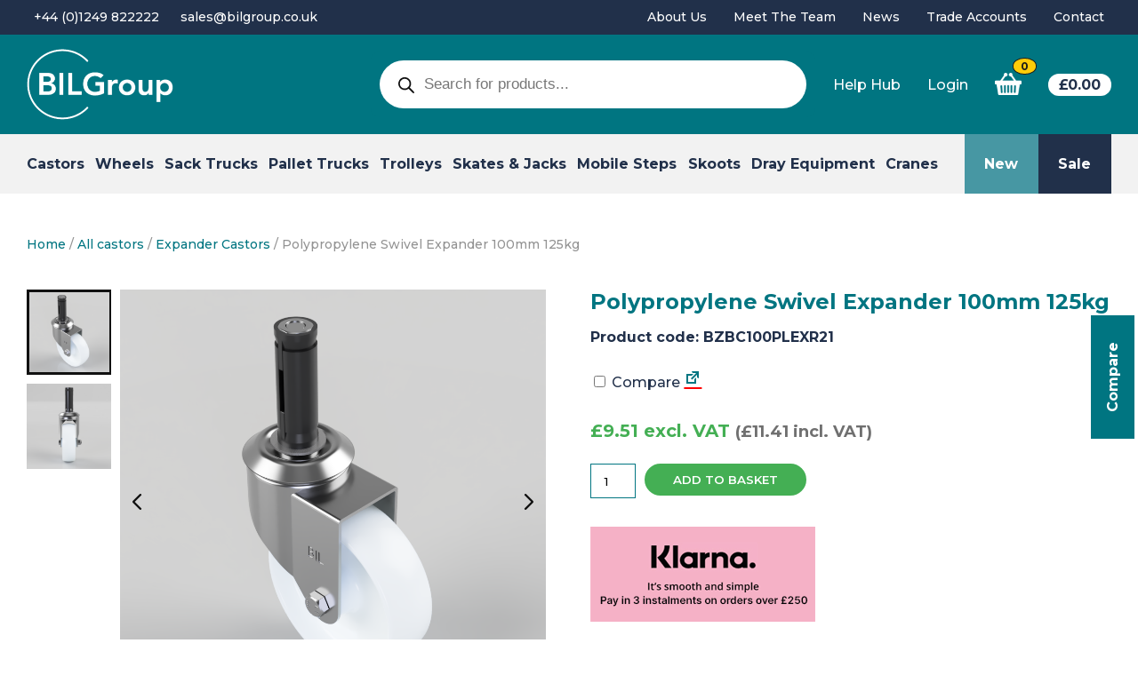

--- FILE ---
content_type: text/css
request_url: https://www.bilgroup.co.uk/wp-content/plugins/merchant/assets/css/modules/sticky-add-to-cart/sticky-add-to-cart.min.css?ver=1.10.3
body_size: 3080
content:
.merchant-sticky-add-to-cart-wrapper{position:sticky;padding:15px 0;background:var(--mrc-sticky-adtc-bg-color, #FFF);border-top:1px solid var(--mrc-sticky-adtc-border-color, #e2e2e2);border-bottom:1px solid var(--mrc-sticky-adtc-border-color, #e2e2e2);opacity:0;visibility:hidden;-webkit-transition:ease opacity 300ms,ease bottom 300ms;transition:ease opacity 300ms,ease bottom 300ms;z-index:9998}.merchant-sticky-add-to-cart-wrapper.position-top{position:fixed;top:0;left:0;width:100vw}.merchant-sticky-add-to-cart-wrapper.position-bottom{bottom:0}.merchant-sticky-add-to-cart-wrapper .merchant-sticky-add-to-cart-wrapper-content .button,.merchant-sticky-add-to-cart-wrapper .merchant-sticky-add-to-cart-wrapper-content form .button{margin-top:0}.merchant-sticky-add-to-cart-wrapper .merchant-sticky-add-to-cart-wrapper-content div.quantity{max-width:120px}.merchant-sticky-add-to-cart-wrapper .merchant-sticky-add-to-cart-wrapper-content div.quantity .qty{text-align:center}.merchant-sticky-add-to-cart-wrapper .merchant-sticky-add-to-cart-wrapper-content .variations_form{-webkit-box-orient:horizontal;-webkit-box-direction:normal;-ms-flex-direction:row;flex-direction:row;margin-block:0}.merchant-sticky-add-to-cart-wrapper .merchant-sticky-add-to-cart-wrapper-content .variations_form .woocommerce-variation-description{display:none}.merchant-sticky-add-to-cart-wrapper .merchant-sticky-add-to-cart-wrapper-content .variations_form table.variations{margin-bottom:0}.merchant-sticky-add-to-cart-wrapper .merchant-sticky-add-to-cart-wrapper-content .variations_form table.variations tbody{display:-webkit-box;display:-ms-flexbox;display:flex}.merchant-sticky-add-to-cart-wrapper .merchant-sticky-add-to-cart-wrapper-content .variations_form table.variations tr{padding:0 5px 0 0;display:block;margin:0;border:none}.merchant-sticky-add-to-cart-wrapper .merchant-sticky-add-to-cart-wrapper-content .variations_form table.variations tr:last-child{padding:0}.merchant-sticky-add-to-cart-wrapper .merchant-sticky-add-to-cart-wrapper-content .variations_form table.variations td.value>select{min-width:150px;width:100%;height:auto;margin:0;padding:10px 15px 10px 12px;border:1px solid var(--mrc-sticky-adtc-border-color, #e2e2e2);border-radius:2px;-webkit-appearance:none;-moz-appearance:none;appearance:none;background-image:url("[data-uri]");background-repeat:no-repeat;background-position:right 7px center;background-size:20px 20px}.merchant-sticky-add-to-cart-wrapper .merchant-sticky-add-to-cart-wrapper-content .variations_form table.variations .label label{display:none}.merchant-sticky-add-to-cart-wrapper .merchant-sticky-add-to-cart-wrapper-content .variations_form table.variations:has(.botiga-variations-wrapper) tr,.merchant-sticky-add-to-cart-wrapper .merchant-sticky-add-to-cart-wrapper-content .variations_form table.variations:has(.merchant-variations-wrapper) tr{padding:0 15px 0 0}.merchant-sticky-add-to-cart-wrapper .merchant-sticky-add-to-cart-wrapper-content .variations_form table.variations:has(.botiga-variations-wrapper) tr:last-child,.merchant-sticky-add-to-cart-wrapper .merchant-sticky-add-to-cart-wrapper-content .variations_form table.variations:has(.merchant-variations-wrapper) tr:last-child{padding-right:0}.merchant-sticky-add-to-cart-wrapper .merchant-sticky-add-to-cart-wrapper-content .variations_form table.variations:has(.botiga-variations-wrapper) .label,.merchant-sticky-add-to-cart-wrapper .merchant-sticky-add-to-cart-wrapper-content .variations_form table.variations:has(.merchant-variations-wrapper) .label{width:auto;padding-right:10px}.merchant-sticky-add-to-cart-wrapper .merchant-sticky-add-to-cart-wrapper-content .variations_form table.variations:has(.botiga-variations-wrapper) .label label,.merchant-sticky-add-to-cart-wrapper .merchant-sticky-add-to-cart-wrapper-content .variations_form table.variations:has(.merchant-variations-wrapper) .label label{display:block;margin-bottom:0}.merchant-sticky-add-to-cart-wrapper .merchant-sticky-add-to-cart-wrapper-content .variations_form table.variations+.single_variation_wrap{margin-left:15px}.merchant-sticky-add-to-cart-wrapper .merchant-sticky-add-to-cart-wrapper-content .variations_form table.variations .botiga-variations-wrapper>div,.merchant-sticky-add-to-cart-wrapper .merchant-sticky-add-to-cart-wrapper-content .variations_form table.variations .merchant-variations-wrapper>div{-ms-flex-wrap:nowrap;flex-wrap:nowrap}.merchant-sticky-add-to-cart-wrapper .merchant-sticky-add-to-cart-wrapper-content .variations_form table.variations .botiga-variations-wrapper>div a,.merchant-sticky-add-to-cart-wrapper .merchant-sticky-add-to-cart-wrapper-content .variations_form table.variations .merchant-variations-wrapper>div a{min-width:auto;min-height:auto}.merchant-sticky-add-to-cart-wrapper .merchant-sticky-add-to-cart-wrapper-content .variations_form table.variations .botiga-variations-wrapper>div a.active,.merchant-sticky-add-to-cart-wrapper .merchant-sticky-add-to-cart-wrapper-content .variations_form table.variations .merchant-variations-wrapper>div a.active{border-color:#000;-webkit-box-shadow:inset 0 0 2px rgba(0,0,0,.65);box-shadow:inset 0 0 2px rgba(0,0,0,.65)}.merchant-sticky-add-to-cart-wrapper .merchant-sticky-add-to-cart-wrapper-content .variations_form .single_variation_wrap{display:-webkit-box;display:-ms-flexbox;display:flex;-webkit-box-align:center;-ms-flex-align:center;align-items:center;margin-left:20px}.merchant-sticky-add-to-cart-wrapper .merchant-sticky-add-to-cart-wrapper-content .variations_form .single_variation_wrap .woocommerce-variation-add-to-cart{-ms-flex-wrap:nowrap;flex-wrap:nowrap}.merchant-sticky-add-to-cart-wrapper .merchant-sticky-add-to-cart-wrapper-content .variations_form .single_variation_wrap .woocommerce-variation-price{margin:0 15px 0 0}.merchant-sticky-add-to-cart-wrapper .merchant-sticky-add-to-cart-wrapper-content .variations_form .single_variation_wrap .quantity{max-height:51px}.merchant-sticky-add-to-cart-wrapper .merchant-sticky-add-to-cart-wrapper-content .variations_form div.quantity{margin-left:5px !important}.merchant-sticky-add-to-cart-wrapper .merchant-sticky-add-to-cart-wrapper-content{display:-webkit-box;display:-ms-flexbox;display:flex;-webkit-box-pack:center;-ms-flex-pack:center;justify-content:center;-webkit-box-align:center;-ms-flex-align:center;align-items:center;-webkit-box-orient:horizontal;-webkit-box-direction:normal;-ms-flex-direction:row;flex-direction:row;padding:0 20px;gap:var(--mrc-sticky-adtc-elements-spacing, 35px)}.merchant-sticky-add-to-cart-wrapper .merchant-sticky-add-to-cart-wrapper-content .merchant-sticky-add-to-cart-item:last-child{margin-right:0 !important}.merchant-sticky-add-to-cart-wrapper .merchant-sticky-add-to-cart-wrapper-content .merchant-sticky-add-to-cart-item.product-image{width:75px}.merchant-sticky-add-to-cart-wrapper .merchant-sticky-add-to-cart-wrapper-content .merchant-sticky-add-to-cart-item.product-title h5{font-weight:700;color:var(--mrc-sticky-adtc-title-color, #212121);margin:0}.merchant-sticky-add-to-cart-wrapper .merchant-sticky-add-to-cart-wrapper-content .merchant-sticky-add-to-cart-item.product-price .price{margin:0}.merchant-sticky-add-to-cart-wrapper .merchant-sticky-add-to-cart-wrapper-content .merchant-sticky-add-to-cart-item.product-addtocart{display:-webkit-box;display:-ms-flexbox;display:flex;-webkit-box-align:center;-ms-flex-align:center;align-items:center}.merchant-sticky-add-to-cart-wrapper .merchant-sticky-add-to-cart-wrapper-content .merchant-sticky-add-to-cart-item.product-addtocart .stock{margin-block:0;margin-right:20px}.merchant-sticky-add-to-cart-wrapper .merchant-sticky-add-to-cart-wrapper-content .merchant-sticky-add-to-cart-item.product-addtocart .quantity{-ms-flex-item-align:center;align-self:center;max-height:42px;margin:0}.merchant-sticky-add-to-cart-wrapper .merchant-sticky-add-to-cart-wrapper-content .merchant-sticky-add-to-cart-item.product-addtocart .button{white-space:nowrap;margin-left:15px;margin-top:0}.merchant-sticky-add-to-cart-wrapper .merchant-sticky-add-to-cart-wrapper-content .merchant-sticky-add-to-cart-item.product-addtocart form.cart,.merchant-sticky-add-to-cart-wrapper .merchant-sticky-add-to-cart-wrapper-content .merchant-sticky-add-to-cart-item.product-addtocart form.cart .botiga-single-addtocart-wrapper,.merchant-sticky-add-to-cart-wrapper .merchant-sticky-add-to-cart-wrapper-content .merchant-sticky-add-to-cart-item.product-addtocart form.cart .sydney-single-addtocart-wrapper{display:-webkit-box;display:-ms-flexbox;display:flex;-ms-flex-wrap:nowrap !important;flex-wrap:nowrap !important;margin-block:0}.merchant-sticky-add-to-cart-wrapper .merchant-sticky-add-to-cart-wrapper-content .merchant-sticky-add-to-cart-item.product-addtocart form.cart .qty,.merchant-sticky-add-to-cart-wrapper .merchant-sticky-add-to-cart-wrapper-content .merchant-sticky-add-to-cart-item.product-addtocart form.cart .botiga-single-addtocart-wrapper .qty,.merchant-sticky-add-to-cart-wrapper .merchant-sticky-add-to-cart-wrapper-content .merchant-sticky-add-to-cart-item.product-addtocart form.cart .sydney-single-addtocart-wrapper .qty{max-height:100%}.merchant-sticky-add-to-cart-wrapper .merchant-sticky-add-to-cart-wrapper-content .merchant-sticky-add-to-cart-item.product-addtocart .grouped_form{display:-webkit-box;display:-ms-flexbox;display:flex;-webkit-box-align:center;-ms-flex-align:center;align-items:center;-webkit-box-orient:horizontal;-webkit-box-direction:normal;-ms-flex-direction:row;flex-direction:row}.merchant-sticky-add-to-cart-wrapper .merchant-sticky-add-to-cart-wrapper-content .merchant-sticky-add-to-cart-item.product-addtocart .group_table{display:block;border:none;max-height:85px;overflow:auto;margin-bottom:0}.merchant-sticky-add-to-cart-wrapper .merchant-sticky-add-to-cart-wrapper-content .merchant-sticky-add-to-cart-item.product-addtocart .group_table::-webkit-scrollbar{width:7px}.merchant-sticky-add-to-cart-wrapper .merchant-sticky-add-to-cart-wrapper-content .merchant-sticky-add-to-cart-item.product-addtocart .group_table::-webkit-scrollbar-track{background:#e2e2e2}.merchant-sticky-add-to-cart-wrapper .merchant-sticky-add-to-cart-wrapper-content .merchant-sticky-add-to-cart-item.product-addtocart .group_table::-webkit-scrollbar-thumb{background-color:#ccc}.merchant-sticky-add-to-cart-wrapper .merchant-sticky-add-to-cart-wrapper-content .merchant-sticky-add-to-cart-item.product-addtocart .group_table tbody tr:first-child{padding-top:0;padding-bottom:0}.merchant-sticky-add-to-cart-wrapper .merchant-sticky-add-to-cart-wrapper-content .merchant-sticky-add-to-cart-item.product-addtocart .group_table tbody tr:first-child td{padding-top:0;padding-bottom:0}.merchant-sticky-add-to-cart-wrapper .merchant-sticky-add-to-cart-wrapper-content .merchant-sticky-add-to-cart-item.product-addtocart .group_table tbody tr:not(:first-child)+tr{padding-top:0}.merchant-sticky-add-to-cart-wrapper .merchant-sticky-add-to-cart-wrapper-content .merchant-sticky-add-to-cart-item.product-addtocart .group_table tbody tr:not(:first-child)+tr td{padding-top:0}.merchant-sticky-add-to-cart-wrapper .merchant-sticky-add-to-cart-wrapper-content .merchant-sticky-add-to-cart-item.product-addtocart .group_table tbody tr,.merchant-sticky-add-to-cart-wrapper .merchant-sticky-add-to-cart-wrapper-content .merchant-sticky-add-to-cart-item.product-addtocart .group_table tbody td{border:none}.merchant-sticky-add-to-cart-wrapper .merchant-sticky-add-to-cart-wrapper-content .merchant-sticky-add-to-cart-item.product-addtocart .variations_form.cart{display:-webkit-box;display:-ms-flexbox;display:flex;-webkit-box-align:center;-ms-flex-align:center;align-items:center;-ms-flex-wrap:nowrap !important;flex-wrap:nowrap !important;margin-bottom:0}.merchant-sticky-add-to-cart-wrapper .merchant-sticky-add-to-cart-wrapper-content .merchant-sticky-add-to-cart-item.product-addtocart .variations_form.cart .variations{border:none}.merchant-sticky-add-to-cart-wrapper .merchant-sticky-add-to-cart-wrapper-content .merchant-sticky-add-to-cart-item.product-addtocart .variations_form.cart .variations tbody>tr+tr>td{padding-top:0}.merchant-sticky-add-to-cart-wrapper .merchant-sticky-add-to-cart-wrapper-content .merchant-sticky-add-to-cart-item.product-addtocart .variations_form.cart .variations tr{width:100%;display:-webkit-box;display:-ms-flexbox;display:flex;-webkit-box-align:center;-ms-flex-align:center;align-items:center;-webkit-box-orient:horizontal;-webkit-box-direction:normal;-ms-flex-direction:row;flex-direction:row;margin-bottom:0;border:none}.merchant-sticky-add-to-cart-wrapper .merchant-sticky-add-to-cart-wrapper-content .merchant-sticky-add-to-cart-item.product-addtocart .variations_form.cart .variations tr:last-child .value{position:relative}.merchant-sticky-add-to-cart-wrapper .merchant-sticky-add-to-cart-wrapper-content .merchant-sticky-add-to-cart-item.product-addtocart .variations_form.cart .variations tr .label,.merchant-sticky-add-to-cart-wrapper .merchant-sticky-add-to-cart-wrapper-content .merchant-sticky-add-to-cart-item.product-addtocart .variations_form.cart .variations tr .value{background:none}.merchant-sticky-add-to-cart-wrapper .merchant-sticky-add-to-cart-wrapper-content .merchant-sticky-add-to-cart-item.product-addtocart .variations_form.cart .variations tr .label{vertical-align:middle}.merchant-sticky-add-to-cart-wrapper .merchant-sticky-add-to-cart-wrapper-content .merchant-sticky-add-to-cart-item.product-addtocart .variations_form.cart .variations tr .value{width:100%}.merchant-sticky-add-to-cart-wrapper .merchant-sticky-add-to-cart-wrapper-content .merchant-sticky-add-to-cart-item.product-addtocart .variations_form.cart .variations tr label{margin-block:0}.merchant-sticky-add-to-cart-wrapper .merchant-sticky-add-to-cart-wrapper-content .merchant-sticky-add-to-cart-item.product-addtocart .variations_form.cart .variations td,.merchant-sticky-add-to-cart-wrapper .merchant-sticky-add-to-cart-wrapper-content .merchant-sticky-add-to-cart-item.product-addtocart .variations_form.cart .variations th{padding:0;border:none}.merchant-sticky-add-to-cart-wrapper .merchant-sticky-add-to-cart-wrapper-content .merchant-sticky-add-to-cart-item.product-addtocart .variations_form.cart .variations th{padding-right:10px}.merchant-sticky-add-to-cart-wrapper .merchant-sticky-add-to-cart-wrapper-content .merchant-sticky-add-to-cart-item.product-addtocart .variations_form.cart .variations .reset_variations{position:absolute;top:100%;right:0}.merchant-sticky-add-to-cart-wrapper .merchant-sticky-add-to-cart-wrapper-content .merchant-sticky-add-to-cart-item.product-addtocart .variations_form.cart .reset_variations{margin:0 0 0 15px}.merchant-sticky-add-to-cart-wrapper .merchant-sticky-add-to-cart-wrapper-content .merchant-sticky-add-to-cart-item.product-addtocart .variations_form.cart .woocommerce-variation-add-to-cart{display:-webkit-box;display:-ms-flexbox;display:flex;-webkit-box-align:center;-ms-flex-align:center;align-items:center}@media(max-width: 1024px){.merchant-sticky-add-to-cart-wrapper .merchant-sticky-add-to-cart-wrapper-content .merchant-sticky-add-to-cart-item.product-addtocart .variations_form.cart .woocommerce-variation-add-to-cart{-ms-flex-wrap:wrap;flex-wrap:wrap;-webkit-box-pack:center;-ms-flex-pack:center;justify-content:center;row-gap:10px}}.merchant-sticky-add-to-cart-wrapper .merchant-sticky-add-to-cart-wrapper-content .merchant-sticky-add-to-cart-item.product-addtocart .variations_form.cart .woocommerce-variation-add-to-cart .ct-cart-actions{-ms-flex-wrap:nowrap;flex-wrap:nowrap}.merchant-sticky-add-to-cart-wrapper .merchant-sticky-add-to-cart-wrapper-content .merchant-sticky-add-to-cart-item.product-addtocart .variations_form.cart .woocommerce-variation-add-to-cart .sydney-single-addtocart-wrapper{display:-webkit-box;display:-ms-flexbox;display:flex}.merchant-sticky-add-to-cart-wrapper .merchant-sticky-add-to-cart-wrapper-content .merchant-sticky-add-to-cart-item.product-addtocart .variations_form.cart .woocommerce-variation-add-to-cart .sydney-single-addtocart-wrapper .qty{max-height:100%}.merchant-sticky-add-to-cart-wrapper .merchant-sticky-add-to-cart-wrapper-content .stock.out-of-stock{margin:0}.merchant-sticky-add-to-cart-wrapper.hide-product-image .product-image{display:none}.merchant-sticky-add-to-cart-wrapper.hide-product-title .product-title{display:none}.merchant-sticky-add-to-cart-wrapper.hide-product-price .product-price{display:none}.merchant-sticky-add-to-cart-wrapper div[id*=wcpay-],.merchant-sticky-add-to-cart-wrapper p[id*=wcpay-]{display:none !important}.merchant-sticky-add-to-cart-wrapper div[id*=wc-stripe-payment-],.merchant-sticky-add-to-cart-wrapper p[id*=wc-stripe-payment-]{display:none !important}.merchant-sticky-add-to-cart-wrapper select,.merchant-sticky-add-to-cart-wrapper .quantity,.merchant-sticky-add-to-cart-wrapper .botiga-variations-wrapper .botiga-variation-type-button>a{border-color:var(--mrc-sticky-adtc-border-color, #e2e2e2)}.merchant-sticky-add-to-cart-wrapper .price,.merchant-sticky-add-to-cart-wrapper .product-price,.merchant-sticky-add-to-cart-wrapper .merchant-sticky-add-to-cart-wrapper-content .variations_form table.variations .label,.merchant-sticky-add-to-cart-wrapper .merchant-sticky-add-to-cart-wrapper select,.merchant-sticky-add-to-cart-wrapper .botiga-variations-wrapper .botiga-variation-type-button>a,.merchant-sticky-add-to-cart-wrapper .quantity .botiga-quantity-plus,.merchant-sticky-add-to-cart-wrapper .quantity .botiga-quantity-minus,.merchant-sticky-add-to-cart-wrapper .qty,.merchant-sticky-add-to-cart-wrapper table.variations .reset_variations{color:var(--mrc-sticky-adtc-content-color, #212121)}.merchant-sticky-add-to-cart-wrapper .price del{color:var(--mrc-sticky-adtc-content-color, #212121);opacity:.7}.merchant-sticky-add-to-cart-wrapper .merchant-mobile-sticky-addtocart-button,.merchant-sticky-add-to-cart-wrapper .single_add_to_cart_button{background-color:var(--mrc-sticky-adtc-button-bg-color, #212121) !important;color:var(--mrc-sticky-adtc-button-color, #FFF) !important}.merchant-sticky-add-to-cart-wrapper .merchant-mobile-sticky-addtocart-button:hover,.merchant-sticky-add-to-cart-wrapper .merchant-mobile-sticky-addtocart-button:focus,.merchant-sticky-add-to-cart-wrapper .merchant-mobile-sticky-addtocart-button:active,.merchant-sticky-add-to-cart-wrapper .single_add_to_cart_button:hover,.merchant-sticky-add-to-cart-wrapper .single_add_to_cart_button:focus,.merchant-sticky-add-to-cart-wrapper .single_add_to_cart_button:active{background-color:var(--mrc-sticky-adtc-button-bg-color-hover, #757575) !important;color:var(--mrc-sticky-adtc-button-color-hover, #FFF) !important}@media(max-width: 1024px){.merchant-sticky-add-to-cart-wrapper.visible-desktop-only{display:none}.merchant-sticky-add-to-cart-wrapper .merchant-sticky-add-to-cart-wrapper-content .product-title,.merchant-sticky-add-to-cart-wrapper .merchant-sticky-add-to-cart-wrapper-content .product-image{display:none}.merchant-sticky-add-to-cart-wrapper .merchant-sticky-add-to-cart-wrapper-content{padding:0 15px}.merchant-sticky-add-to-cart-wrapper .merchant-sticky-add-to-cart-wrapper-content .merchant-sticky-add-to-cart-item.product-title{max-width:190px}.merchant-sticky-add-to-cart-wrapper .merchant-sticky-add-to-cart-wrapper-content .merchant-sticky-add-to-cart-item.product-addtocart>form:not(.variations_form){display:-webkit-box;display:-ms-flexbox;display:flex}.merchant-sticky-add-to-cart-wrapper .merchant-sticky-add-to-cart-wrapper-content .merchant-sticky-add-to-cart-item.product-addtocart>.variations_form{display:-webkit-box;display:-ms-flexbox;display:flex;-ms-flex-wrap:wrap;flex-wrap:wrap;-webkit-box-pack:end;-ms-flex-pack:end;justify-content:flex-end}.merchant-sticky-add-to-cart-wrapper .merchant-sticky-add-to-cart-wrapper-content .merchant-sticky-add-to-cart-item.product-addtocart>.variations_form .variations{width:auto;line-height:1 !important}.merchant-sticky-add-to-cart-wrapper .merchant-sticky-add-to-cart-wrapper-content .merchant-sticky-add-to-cart-item.product-addtocart>.variations_form .single_variation_wrap{display:-webkit-box;display:-ms-flexbox;display:flex;-webkit-box-pack:end;-ms-flex-pack:end;justify-content:flex-end;width:100%}.merchant-sticky-add-to-cart-wrapper .merchant-sticky-add-to-cart-wrapper-content .merchant-sticky-add-to-cart-item.product-addtocart>.variations_form .single_variation_wrap .woocommerce-variation-add-to-cart{display:-webkit-box;display:-ms-flexbox;display:flex}.merchant-sticky-add-to-cart-wrapper .merchant-sticky-add-to-cart-wrapper-content .merchant-sticky-add-to-cart-item.product-addtocart .single_add_to_cart_button{background-repeat:no-repeat;background-position:center}.merchant-sticky-add-to-cart-wrapper .merchant-sticky-add-to-cart-wrapper-content .merchant-sticky-add-to-cart-item.product-addtocart select{padding:10px;min-height:35px}.merchant-sticky-add-to-cart-wrapper.merchant-sticky-addtocart-mobile-active{position:fixed;top:0 !important;left:0;width:100%;padding:20px}.merchant-sticky-add-to-cart-wrapper.merchant-sticky-addtocart-mobile-active.position-top{bottom:0}.merchant-sticky-add-to-cart-wrapper.merchant-sticky-addtocart-mobile-active .merchant-mobile-sticky-addtocart-button{display:none}.merchant-sticky-add-to-cart-wrapper.merchant-sticky-addtocart-mobile-active .merchant-mobile-sticky-close-button{display:block}.merchant-sticky-add-to-cart-wrapper.merchant-sticky-addtocart-mobile-active .merchant-sticky-add-to-cart-wrapper-content{display:-webkit-box;display:-ms-flexbox;display:flex;-ms-flex-wrap:nowrap;flex-wrap:nowrap;-webkit-box-orient:vertical;-webkit-box-direction:normal;-ms-flex-direction:column;flex-direction:column;-webkit-box-align:start;-ms-flex-align:start;align-items:flex-start;padding-top:30px}.merchant-sticky-add-to-cart-wrapper.merchant-sticky-addtocart-mobile-active .merchant-sticky-add-to-cart-wrapper-content .merchant-sticky-add-to-cart-item{text-align:left !important;margin-right:0 !important}.merchant-sticky-add-to-cart-wrapper.merchant-sticky-addtocart-mobile-active .merchant-sticky-add-to-cart-wrapper-content .merchant-sticky-add-to-cart-item:not(.product-image){width:100%;max-width:none;text-align:center}.merchant-sticky-add-to-cart-wrapper.merchant-sticky-addtocart-mobile-active .merchant-sticky-add-to-cart-wrapper-content .merchant-sticky-add-to-cart-item.product-addtocart .variations_form.cart{-webkit-box-pack:start;-ms-flex-pack:start;justify-content:flex-start}.merchant-sticky-add-to-cart-wrapper.merchant-sticky-addtocart-mobile-active .merchant-sticky-add-to-cart-wrapper-content .merchant-sticky-add-to-cart-item.product-addtocart .variations_form .single_variation_wrap{display:block;margin:50px 0 0}.merchant-sticky-add-to-cart-wrapper.merchant-sticky-addtocart-mobile-active .merchant-sticky-add-to-cart-wrapper-content .merchant-sticky-add-to-cart-item.product-addtocart .variations_form .single_variation_wrap .woocommerce-variation-price{font-size:1.5rem;margin:25px 0 10px}.merchant-sticky-add-to-cart-wrapper.merchant-sticky-addtocart-mobile-active .merchant-sticky-add-to-cart-wrapper-content .variations_form{display:block}.merchant-sticky-add-to-cart-wrapper.merchant-sticky-addtocart-mobile-active .merchant-sticky-add-to-cart-wrapper-content .variations_form table.variations tbody{display:block}.merchant-sticky-add-to-cart-wrapper.merchant-sticky-addtocart-mobile-active .merchant-sticky-add-to-cart-wrapper-content .variations_form table.variations tr{padding:0}.merchant-sticky-add-to-cart-wrapper.merchant-sticky-addtocart-mobile-active .merchant-sticky-add-to-cart-wrapper-content .variations_form table.variations tr+tr td{padding-top:20px !important}}@media(max-width: 1024px){.merchant-sticky-add-to-cart-wrapper .merchant-sticky-add-to-cart-wrapper-content{-ms-flex-wrap:wrap;flex-wrap:wrap}.merchant-sticky-add-to-cart-wrapper .merchant-sticky-add-to-cart-wrapper-content .merchant-sticky-add-to-cart-item.product-price{width:100%;text-align:center}.merchant-sticky-add-to-cart-wrapper .merchant-sticky-add-to-cart-wrapper-content .merchant-sticky-add-to-cart-item.product-addtocart>.variations_form{-webkit-box-pack:center;-ms-flex-pack:center;justify-content:center}.merchant-sticky-add-to-cart-wrapper .merchant-sticky-add-to-cart-wrapper-content .merchant-sticky-add-to-cart-item.product-addtocart>.variations_form .single_variation_wrap{-webkit-box-pack:center;-ms-flex-pack:center;justify-content:center}}@media(min-width: 1025px){.merchant-sticky-add-to-cart-wrapper.visible-mobile-only{display:none}}@media(min-width: 769px){body.admin-bar .merchant-sticky-add-to-cart-wrapper{top:32px}}@media(max-width: 768px){body.admin-bar .merchant-sticky-add-to-cart-wrapper{top:46px}}body.merchant-sticky-addtocart-active .merchant-sticky-add-to-cart-wrapper{opacity:1;visibility:visible}body:not(.merchant-scrolling-up) .merchant-sticky-add-to-cart-wrapper.hide-when-scroll.position-bottom{bottom:-180px !important}body.merchant-scrolling-up .merchant-sticky-add-to-cart-wrapper.hide-when-scroll.position-top{top:-180px !important}body.merchant-scrolling-up .merchant-sticky-add-to-cart-wrapper.hide-when-scroll.position-bottom{bottom:-180px !important}@media(max-width: 767px){body.merchant-scrolling-up .merchant-sticky-add-to-cart-wrapper.hide-when-scroll.position-top{top:-300px !important}body.merchant-scrolling-up .merchant-sticky-add-to-cart-wrapper.hide-when-scroll.position-bottom{bottom:-300px !important}}body.merchant-scrolling-down .merchant-sticky-add-to-cart-wrapper.hide-when-scroll.position-bottom{bottom:0 !important}@media(max-width: 767px){body.merchant-scrolling-down .merchant-sticky-add-to-cart-wrapper.hide-when-scroll.position-bottom{bottom:0 !important}}@media(max-width: 1025px){.merchant-sticky-add-to-cart-wrapper{--mrc-sticky-adtc-elements-spacing: 15px !important}}.merchant-sticky-add-to-cart-wrapper .merchant-sticky-add-to-cart-wrapper-content .merchant-sticky-add-to-cart-item.product-addtocart .quantity .botiga-quantity-plus,.merchant-sticky-add-to-cart-wrapper .merchant-sticky-add-to-cart-wrapper-content .merchant-sticky-add-to-cart-item.product-addtocart .quantity .botiga-quantity-minus{-webkit-box-pack:center;-ms-flex-pack:center;justify-content:center}.merchant-sticky-add-to-cart-wrapper .merchant-sticky-add-to-cart-wrapper-content .merchant-sticky-add-to-cart-item.product-addtocart .variations_form.cart .botiga-variations-wrapper .botiga-variation-type-button>a{margin-bottom:0}.merchant-sticky-add-to-cart-wrapper .merchant-sticky-add-to-cart-wrapper-content .merchant-sticky-add-to-cart-item.product-addtocart .variations_form .single_variation_wrap .botiga-single-addtocart-wrapper{display:-webkit-box;display:-ms-flexbox;display:flex}.rtl .merchant-sticky-add-to-cart-item .single_add_to_cart_button{margin-left:unset;margin-right:15px}

--- FILE ---
content_type: text/css
request_url: https://www.bilgroup.co.uk/wp-content/themes/bil/style.css?ver=1767690263
body_size: 18455
content:
/*
Theme Name: BIL Group
Author: Pink Fish Associates
Version: 1.00
*/
/*
* === Variables and Selectors ===
*/

a.christmas-message:hover {
  text-decoration: none;
}

a.christmas-message div {
  background-color: #ff1414; 
  color: #fff; 
  text-align: center; 
  padding: 0.75em;
}

ul.single-product-variable-items {
	margin-bottom: 0!important;
} 

ul.single-product-variable-items span.variable-item-radio-value-wrapper {
	font-weight: 500!important;
}

.woo-variation-swatches .variable-items-wrapper.radio-variable-items-wrapper {
	flex-direction: row;
}

.woo-variation-swatches .variable-items-wrapper.radio-variable-items-wrapper .radio-variable-item input {
	position: relative;
	top: -3px;
}

.woocommerce div.product form.cart .variations select {
	height: 30px;
	padding-left: 10px;
    font-family: 'Montserrat', sans-serif;
    font-weight: 500;
	font-size: 16px;
}
body.variable-product div.merchant-sticky-add-to-cart-wrapper {
	display: none!important;
}

img.flow-mobile {
	display: none;
}
#main .downloads .cad_link_popup .inner {
	background-color: #fff;
}
div#nf-form-15_1-cont div.nf-field-container {
	margin-bottom: 25px!important;
}
div#nf-field-197_1-wrap ul {
	display: flex;
	gap: 15px;
	padding-top: 10px!important;
}

.transition {
  -o-transition: 0.5s;
  -ms-transition: 0.5s;
  -moz-transition: 0.5s;
  -webkit-transition: 0.5s;
  transition: 0.5s;
}
/*
* === Global shared ===
*/
div#comments {
	display: none;
}
html {
  -webkit-text-size-adjust: none;
}
body {
  margin: 0;
  padding: 0;
  font-family: 'Montserrat', sans-serif;
  font-weight: 500;
  font-size: 100%;
  background-color: #fff;
}
main#main,
div.container {
  max-width: 1300px;
  padding: 0 30px;
  margin: 0 auto;
  clear: both;
  position: relative;
}
div#primary {
  padding: 3em 0 3em 0;
  overflow: hidden;
}
div#primary a {
  text-decoration: underline;
  text-decoration-color: red;
  text-underline-offset: 3px;
}
div.content {
  padding: 3em 0 3em 0;
  overflow: hidden;
}
div.content a {
  text-decoration: underline;
  text-decoration-color: red;
  text-underline-offset: 3px;
}
div.content ul,
div.content ol {
  margin: 0 0 1.5em 20px;
}
div.content ul li,
div.content ol li {
  margin-bottom: 5px;
}
div.content ul li:last-of-type,
div.content ol li:last-of-type {
  margin-bottom: 0;
}
div.content ul li ul,
div.content ol li ul {
  margin-bottom: 0;
}
div.content ul.variable-items-wrapper,
div.content ol.variable-items-wrapper {
  margin-left: 0;
}
div.content img.featured {
  max-width: 500px;
  width: 100%;
  float: right;
  margin-left: 2em;
  margin-bottom: 2em;
  margin-top: 10px;
}
body.single-product div.summary ul,
body.single-product div.summary ol {
  margin: 0 0 1.5em 20px;
}
body.single-product div.summary ul li,
body.single-product div.summary ol li {
  margin-bottom: 5px;
}
body.single-product div.summary ul li:last-of-type,
body.single-product div.summary ol li:last-of-type {
  margin-bottom: 0;
}
body.single-product div.summary ul li ul,
body.single-product div.summary ol li ul {
  margin-bottom: 0;
}
body.single-product div.summary ul.variable-items-wrapper,
body.single-product div.summary ol.variable-items-wrapper {
  margin-left: 0;
}
div#wc-stripe-express-checkout-element {
	margin-top: 0!important;
	order: 5;
}
div#primary ul.products a,
div.content ul.products a,
div#primary a.button,
div.content a.button,
div#primary a.wp-block-button__link,
div.content a.wp-block-button__link,
div#primary nav.woocommerce-pagination a,
div.content nav.woocommerce-pagination a,
div#primary div.woocommerce-tabs a,
div.content div.woocommerce-tabs a,
div#primary div.home-about a,
div.content div.home-about a,
div#primary div.help-hub-child-pages a,
div.content div.help-hub-child-pages a,
div#primary div.team-nav a,
div.content div.team-nav a,
div#primary div.team-item a,
div.content div.team-item a,
div#primary div.tile h2 a,
div.content div.tile h2 a,
div#primary a.product-focus-item,
div.content a.product-focus-item,
div#primary a.cat-link,
div.content a.cat-link,
div#primary nav.woocommerce-breadcrumb a,
div.content nav.woocommerce-breadcrumb a,
div#primary div.aioseo-breadcrumbs a,
div.content div.aioseo-breadcrumbs a,
div#primary div.breadcrumbs a,
div.content div.breadcrumbs a,
div#primary div.about-tiles div.about-tile a,
div.content div.about-tiles div.about-tile a,
div.tiles div.tile a {
  text-decoration: none;
  text-underline-offset: 0;
}
h1,
h2,
h3,
h4,
header#main ul li a,
footer#main ul li a {
  text-transform: capitalize;
}
a[href^="mailto:"] {
  text-transform: none;
}
h1,
h2,
h3,
h4 {
  font-weight: 700;
  margin: 0 0 0.5em 0;
  padding: 0;
  line-height: 1.2;
  color: #007581;
  position: relative;
}
h1 {
  font-size: 30px;
}
h2 {
  font-size: 24px;
}
h3 {
  font-size: 20px;
}
p.emphasis {
  font-size: 20px;
  font-weight: 700;
  margin: 0 0 0.5em 0;
  padding: 0;
  line-height: 1.4em;
  color: #007581;
  position: relative;
  text-transform: none;
}
h4 {
  font-size: 18px;
}
p {
  margin: 0 0 1.5em 0;
  line-height: 1.7;
  color: #21304A;
  font-size: 16px;
}
p.text-center {
  text-align: center;
}
ul,
ol {
  margin: 0;
  padding: 0;
}
ul li,
ol li {
  line-height: 1.7;
  font-size: 16px;
  color: #21304A;
}
div.wp-block-buttons {
  margin-bottom: 1.5em;
}
a {
  color: #007581;
  text-decoration: none;
  -o-transition: 0.5s;
  -ms-transition: 0.5s;
  -moz-transition: 0.5s;
  -webkit-transition: 0.5s;
  transition: 0.5s;
}
a:hover {
  text-decoration: underline;
  -o-transition: 0.5s;
  -ms-transition: 0.5s;
  -moz-transition: 0.5s;
  -webkit-transition: 0.5s;
  transition: 0.5s;
}
a img {
  border: none;
}
a.button,
a.wp-block-button__link {
  background-color: #007581;
  padding: 5px 30px;
  font-weight: 600!important;
  color: #fff !important;
  position: relative;
  display: inline-block;
  border-radius: 20px;
  border: 2px solid #007581;
  cursor: pointer;
  text-decoration: none;
  text-transform: uppercase;
  text-align: center;
  -o-transition: 0.5s;
  -ms-transition: 0.5s;
  -moz-transition: 0.5s;
  -webkit-transition: 0.5s;
  transition: 0.5s;
}
a.button:hover,
a.wp-block-button__link:hover {
  text-decoration: none;
  background-color: #fff;
  color: #007581 !important;
  z-index: 10;
  -o-transition: 0.5s;
  -ms-transition: 0.5s;
  -moz-transition: 0.5s;
  -webkit-transition: 0.5s;
  transition: 0.5s;
}
a[href^=tel] {
  color: #007581;
}
div.clear {
  clear: both;
}
img {
  max-width: 100%;
  display: block;
}
strong {
  font-weight: 700;
}
figure.alignright {
  margin: 0 0 2em 2em;
  float: right;
}
figure.alignleft {
  margin: 0 2em 2em 0;
  float: right;
}
figure figcaption {
  background: #eee;
  font-size: 0.85em;
  line-height: 1.4em;
  color: #444;
  padding: 8px 15px;
}
.wp-block-image .alignright {
  margin: 0 0 2em 2em;
}
.wp-block-image img {
  height: auto!important;
}
div.breadcrumbs,
div.aioseo-breadcrumbs {
  font-size: 14px;
  margin-bottom: 3em;
  color: #939393;
}
div.breadcrumbs a:hover,
div.aioseo-breadcrumbs a:hover {
  text-decoration: underline!important;
}
div.breadcrumbs span,
div.aioseo-breadcrumbs span {
  position: relative;
  top: 1px;
}
.video-wrapper {
  position: relative;
  width: 100%;
  height: 0;
  padding-bottom: 56.25%;
  margin-bottom: 2em;
}
.video-wrapper iframe {
  position: absolute;
  top: 0;
  left: 0;
  width: 100%;
  height: 100%;
}
table th,
table td {
  color: #21304A;
}

div.tc-totals-form .tm-epo-totals {
  padding-top: 0;
  padding-bottom: 0;
}

dl.tm-extra-product-options-totals dd {
  padding-bottom: 0;
}

body.single-product div.summary ul ul {
  margin-bottom: 0!important;
}

div.woocommerce-message:focus-visible {
	outline: none;
}

div.woocommerce-message {
	display: flex;
	align-items: center;
	justify-content: space-between;
}

div.woocommerce-message::after {
	display: none;
}

div.woocommerce-message a.button {
	flex-shrink: 0;   
    align-self: flex-start;
    margin-left: 30px;
}

body.single-product div.woocommerce-message {
  background-color: #e5efda;
}

.woocommerce-message::before {
	top: 20px;
	left: 20px;
	font-size: 1.6em;
}

.merchant-added-to-cart-popup .popup.layout-3 .top-area .actions-component {
  justify-content: flex-start!important;
}

div.product-inner div.clearance-toggle {
  background-image: url('assets/images/clearance-sale-2.png');
  background-repeat: no-repeat;
  background-size: cover;
  width: 150px;
  height: 93px;
  position: absolute;
  top: 0;
  left: 0;
}

/*div.iconic-woothumbs-all-images-wrap::before {
  content: "";
  background-image: url('assets/images/clearance-sale-2.png');
  background-repeat: no-repeat;
  background-size: cover;
  width: 300px;
  height: 186px;
  position: absolute;
  top: 0;
  left: 0;
  z-index: 10000;
}*/
/*
* === Header ===
*/
header#main div.header-top {
  padding: 0.5em;
  background-color: #21304A;
}
header#main div.header-top p:last-of-type {
  margin-bottom: 0;
}
header#main div.header-top div.header-top-inner {
  display: flex;
  justify-content: space-between;
}
header#main div.header-top div.header-top-inner ul li,
header#main div.header-top div.header-top-inner p {
  font-size: 14px;
}
header#main div.header-top div.header-top-inner p a:first-of-type {
  margin-right: 20px;
}
header#main div.header-top div.header-top-inner a {
  color: #fff;
}
header#main div.header-top div.header-top-inner a.mobile {
  display: none;
}
header#main div.header-top div.header-top-inner nav ul {
  margin: 0;
  padding: 0;
}
header#main div.header-top div.header-top-inner nav ul li {
  list-style-type: none;
  float: left;
  margin-left: 30px;
}
header#main div.header-top div.header-top-inner nav ul li.current_page_item a {
  border-bottom: 2px solid #fff;
}
header#main div.header-top div.header-top-inner nav ul li a {
  padding-bottom: 1px;
}
header#main div.header-top div.header-top-inner nav ul li a:hover {
  border-bottom: 2px solid #fff;
  text-decoration: none;
  transition: none;
}
header#main div.header-top div.header-top-inner nav ul li:first-of-type {
  margin-left: 0;
}
header#main div.header-main {
  background-color: #007581;
  padding: 1em 0;
}
header#main div.header-main div.header-main-inner {
  display: flex;
  align-items: center;
  justify-content: space-between;
}
header#main div.header-main div.header-main-inner p {
  margin-bottom: 0;
}
header#main div.header-main div.header-main-inner div.header-main-left {
  display: flex;
  align-items: center;
}
header#main div.header-main div.header-main-inner div.header-main-left div.logo {
  flex-shrink: 0;
}
header#main div.header-main div.header-main-inner div.header-main-left div.logo img {
  height: 80px;
}
header#main div.header-main div.header-main-inner div.header-main-right {
  display: flex;
  align-items: center;
}
header#main div.header-main div.header-main-inner div.header-main-right p {
  margin-bottom: 0;
}
header#main div.header-main div.header-main-inner div.header-main-right a {
  color: #fff;
}
header#main div.header-main div.header-main-inner div.header-main-right a:hover {
  border-bottom: 2px solid #fff;
  text-decoration: none;
  transition: none;
}
header#main div.header-main div.header-main-inner div.header-main-right img {
  height: 25px;
}
header#main div.header-main div.header-main-inner div.header-main-right div.search {
  width: 500px;
  margin-right: 20px;
}
header#main div.header-main div.header-main-inner div.header-main-right div.search img.icon-search {
  display: none;
}
header#main div.header-main div.header-main-inner div.header-main-right div.help-hub img {
  display: none;
}
header#main div.header-main div.header-main-inner div.header-main-right div.account {
  margin-left: 30px;
  margin-right: 30px;
}
header#main div.header-main div.header-main-inner div.header-main-right div.account img {
  display: none;
}
header#main div.header-main div.header-main-inner div.header-main-right div.basket a:hover {
  border-bottom: none;
}
header#main div.header-main div.header-main-inner div.header-main-right div.basket > a {
  display: flex;
}
header#main div.header-main div.header-main-inner div.header-main-right div.basket div.cart-contents {
  position: relative;
  color: #fff;
}
header#main div.header-main div.header-main-inner div.header-main-right div.basket span.cart-total {
  margin-left: 30px;
  background-color: #fff;
  border-radius: 50px;
  padding: 3px 12px;
  font-weight: 700;
}
header#main div.header-main div.header-main-inner div.header-main-right div.basket span.cart-counter {
  border-radius: 100%;
  text-align: center;
  color: #1a1c19;
  font-weight: 700;
  font-size: 12px;
  border: 1px solid #1a1c19;
  background-color: #fdcc09;
  position: absolute;
  bottom: 25px;
  left: -10px;
  padding: 1px 8px;
}
header#main div.header-main div.search-mobile {
  display: none;
}
header#main div.header-shop {
  background-color: #F2F2F2;
  position: relative;
  z-index: 200;
}
header#main div.header-shop h2,
header#main div.header-shop nav#primary-mobile {
  display: none;
}
/*
* === Nsvigation ===
*/
img.hamburger,
img.hamburger-close {
  display: none;
  width: 28px;
  cursor: pointer;
  margin-right: 30px;
}
div#navigation-shop div.navigation-shop-inner {
  display: flex;
}
div#navigation-shop div.navigation-shop-inner div.navigation-shop-left {
  width: 84%;
}
div#navigation-shop div.navigation-shop-inner div.navigation-shop-left ul {
  margin: 0;
  padding: 0;
  display: flex;
  justify-content: space-between;
}
div#navigation-shop div.navigation-shop-inner div.navigation-shop-left ul li {
  list-style-type: none;
  display: inline-block;
  padding: 20px 0;
  margin: 0;
  position: relative;
  font-weight: 700;
}
div#navigation-shop div.navigation-shop-inner div.navigation-shop-left ul li.hide-desktop {
  display: none;
}
div#navigation-shop div.navigation-shop-inner div.navigation-shop-left ul li#menu-item-743,
div#navigation-shop div.navigation-shop-inner div.navigation-shop-left ul li#menu-item-744 {
  display: none;
}
div#navigation-shop div.navigation-shop-inner div.navigation-shop-left ul li:last-of-type {
  margin-right: 0;
}
div#navigation-shop div.navigation-shop-inner div.navigation-shop-left ul li a {
  color: #21304A;
  padding-bottom: 1px;
  transition: none;
}
div#navigation-shop div.navigation-shop-inner div.navigation-shop-left ul li a:hover {
  text-decoration: none;
  border-bottom: 2px solid #21304A;
}
div#navigation-shop div.navigation-shop-inner div.navigation-shop-right {
  flex-grow: 1;
  margin-left: 2.5%;
}
div#navigation-shop div.navigation-shop-inner div.navigation-shop-right ul {
  margin: 0;
  padding: 0;
  display: flex;
}
div#navigation-shop div.navigation-shop-inner div.navigation-shop-right ul li {
  width: 50%;
  text-align: center;
  list-style-type: none;
}
div#navigation-shop div.navigation-shop-inner div.navigation-shop-right ul li a {
  color: #fff;
  padding: 20px 0;
  display: block;
  font-weight: 700;
}
div#navigation-shop div.navigation-shop-inner div.navigation-shop-right ul li a:hover {
  text-decoration: none;
}
div#navigation-shop div.navigation-shop-inner div.navigation-shop-right ul li:first-of-type a {
  background-color: #4797A3;
}
div#navigation-shop div.navigation-shop-inner div.navigation-shop-right ul li:first-of-type a:hover {
  background-color: #59a1ac;
}
div#navigation-shop div.navigation-shop-inner div.navigation-shop-right ul li:last-of-type a {
  background-color: #21304A;
}
div#navigation-shop div.navigation-shop-inner div.navigation-shop-right ul li:last-of-type a:hover {
  background-color: #37445c;
}
/* Vulkoprin */

div.vulkoprin-advantages {
  display: flex;
  flex-wrap: wrap;
  padding-top: 1.5em;
}

div.vulkoprin-advantage {
  width: 100%;
  display: flex;
  margin-bottom: 1.5em;
}

div.vulkoprin-advantage div.vulkoprin-advantage-left {
  flex-shrink: 0;
  width: 90px;
  margin-right: 25px;
}

p.vulkoprin-buttons {
  display: flex;
  gap: 15px;
}

div.vulkoprin-inner {
  display: flex;
}

div.vulkoprin-left {
  flex-grow: 1;
}

div.vulkoprin-right {
  width: 350px;
  flex-shrink: 0;
  margin-left: 5%;
}

div.vulkoprin-right div { 
  margin-bottom: 1.5em;
}

div.vulkoprin-right div:last-of-type {
  margin-bottom: 0;
}

div.vulkoprin-right div img {
  width: 100%;
}

div.vulkoprin-right img:last-of-type {
  margin-bottom: 0;
  margin-top: 4em;
}
div.volkoprin-wheels {
  display: flex;
  justify-content: space-between;
  margin-bottom: 1.5em;
}

div.volkoprin-wheels div {
  width: 23%;
}

div.volkoprin-wheels div img {
  width: 100%;
}
a.varley-banner {
  padding: 0.75em 0;
  background-color: #448F1E;
  text-align: center;
  display: none;
}
a.varley-banner p {
  font-weight: bold;
  color: #fff;
  margin: 0;
}
a.varley-banner:hover {
  text-decoration: none;
  background-color: #69a54a;
}
/*
* === Home ===
*/
div.home-intro-header {
  text-align: center;
}
div.home-intro-header h1 {
  text-transform: uppercase;
  margin: 0;
  padding: 0;
  font-size: 28px;
}
div.home-intro-banner {
  margin-top: -30px;
}
div.home-intro-paragraph {
  text-align: center;
  padding: 2em 0;
}
div.home-intro-paragraph p {
  font-weight: 700;
}
div.home-intro-paragraph p:last-of-type {
  margin-bottom: 0;
}
div.home-promos {
  display: flex;
  justify-content: space-between;
  padding-bottom: 5em;
}
div.home-promos a {
  width: 48%;
  transition: none;
}
div.home-promos a img {
  width: 100%;
}
div.home-cats {
  padding: 0 0 4.75em 0;
  display: flex;
  justify-content: space-between;
  flex-wrap: wrap;
}
div.home-cats div.home-cats-item,
div.home-cats a.home-cats-item {
  width: 23.5%;
  position: relative;
  margin-bottom: 1.5%;
  -o-transition: 0.5s;
  -ms-transition: 0.5s;
  -moz-transition: 0.5s;
  -webkit-transition: 0.5s;
  transition: 0.5s;
}
div.home-cats div.home-cats-item div.overlay,
div.home-cats a.home-cats-item div.overlay {
  position: absolute;
  top: 0;
  left: 0;
  width: 100%;
  height: 100%;
  background-color: rgba(0, 117, 129, 0.8);
  -o-transition: 0.5s;
  -ms-transition: 0.5s;
  -moz-transition: 0.5s;
  -webkit-transition: 0.5s;
  transition: 0.5s;
  justify-content: center;
  display: flex;
  align-items: center;
}
div.home-cats div.home-cats-item div.overlay.dark,
div.home-cats a.home-cats-item div.overlay.dark {
  background-color: rgba(32, 47, 73, 0.8);
}
div.home-cats div.home-cats-item div.overlay.light,
div.home-cats a.home-cats-item div.overlay.light {
  background-color: rgba(121, 156, 164, 0.8);
}
div.home-cats div.home-cats-item div.overlay h2,
div.home-cats a.home-cats-item div.overlay h2 {
  color: #fff;
  margin-bottom: 0;
  font-size: 24px;
  text-shadow: 2px 2px #000;
  text-transform: uppercase;
  text-align: center;
}
div.home-cats div.home-cats-item a.item-top,
div.home-cats a.home-cats-item a.item-top,
div.home-cats div.home-cats-item a.item-bottom,
div.home-cats a.home-cats-item a.item-bottom,
div.home-cats div.home-cats-item.full-height,
div.home-cats a.home-cats-item.full-height {
  background-repeat: no-repeat;
  background-size: cover;
  display: block;
  position: relative;
}
div.home-cats div.home-cats-item a.item-top:hover,
div.home-cats a.home-cats-item a.item-top:hover,
div.home-cats div.home-cats-item a.item-bottom:hover,
div.home-cats a.home-cats-item a.item-bottom:hover,
div.home-cats div.home-cats-item.full-height:hover,
div.home-cats a.home-cats-item.full-height:hover {
  box-shadow: 0 0 10px #007581;
}
div.home-cats div.home-cats-item a.item-top:hover div.overlay,
div.home-cats a.home-cats-item a.item-top:hover div.overlay,
div.home-cats div.home-cats-item a.item-bottom:hover div.overlay,
div.home-cats a.home-cats-item a.item-bottom:hover div.overlay,
div.home-cats div.home-cats-item.full-height:hover div.overlay,
div.home-cats a.home-cats-item.full-height:hover div.overlay {
  background-color: #007581;
}
div.home-cats div.home-cats-item a.item-top:hover div.overlay.dark,
div.home-cats a.home-cats-item a.item-top:hover div.overlay.dark,
div.home-cats div.home-cats-item a.item-bottom:hover div.overlay.dark,
div.home-cats a.home-cats-item a.item-bottom:hover div.overlay.dark,
div.home-cats div.home-cats-item.full-height:hover div.overlay.dark,
div.home-cats a.home-cats-item.full-height:hover div.overlay.dark {
  background-color: #202f49;
  box-shadow: 0 0 10px #202f49;
}
div.home-cats div.home-cats-item a.item-top:hover div.overlay.light,
div.home-cats a.home-cats-item a.item-top:hover div.overlay.light,
div.home-cats div.home-cats-item a.item-bottom:hover div.overlay.light,
div.home-cats a.home-cats-item a.item-bottom:hover div.overlay.light,
div.home-cats div.home-cats-item.full-height:hover div.overlay.light,
div.home-cats a.home-cats-item.full-height:hover div.overlay.light {
  background-color: #799ca4;
  box-shadow: 0 0 10px #799ca4;
}
div.home-cats div.home-cats-item.full-height,
div.home-cats a.home-cats-item.full-height {
  background-image: url('assets/images/home/grid/castors.jpg');
  height: 0;
  padding-top: 24%;
}
div.home-cats div.home-cats-item.even-split {
  height: 0;
  padding-top: 24%;
}

div.home-cats div.home-cats-item.even-split a.item-top {
  position: absolute;
  top: 0;
  left: 0;
  width: 100%;
}
div.home-cats div.home-cats-item.even-split a.item-top,
div.home-cats a.home-cats-item.even-split a.item-top,
div.home-cats div.home-cats-item.even-split a.item-bottom,
div.home-cats a.home-cats-item.even-split a.item-bottom {
  height: 47%;
}
div.home-cats div.home-cats-item a.item-top,
div.home-cats a.home-cats-item a.item-top {
  background-image: url('assets/images/home/grid/castors.jpg');
  height: 60%;
}
div.home-cats div.home-cats-item a.item-bottom,
div.home-cats a.home-cats-item a.item-bottom {
  background-image: url('assets/images/home/grid/castors.jpg');
  height: 35%;
  position: absolute;
  bottom: 0;
  width: 100%;
}
div.home-about {
  text-align: center;
}
div.home-about h2 {
  margin-bottom: 1em;
}
div.home-reviews {
  text-align: center;
  padding-top: 5em;
}
/*
* === Varley ===
*/
div.varley-intro {
  text-align: center;
  margin-bottom: 3em;
}
div.varley-intro img {
  display: inline-block;
}
div.varley-buttons {
  display: flex;
  gap: 15px;
  justify-content: center;
}
div.varley-content {
  display: flex;
  justify-content: space-between;
  margin-bottom: 3em;
}
div.varley-content-left {
  flex-grow: 1;
  box-shadow: 0 0 10px #ccc;
  border: 1px solid #aaa;
  border-radius: 7px;
}

div.varley-content-left ul {
  margin-bottom: 0;
}

div.varley-content-left ul li:last-of-type {
  margin-bottom: 0;
}

div.varley-content-right {
  flex-shrink: 0;
  margin-left: 3%;
  width: 400px;
  box-shadow: 0 0 10px #ccc;
  border: 1px solid #aaa;
  border-radius: 7px;
  text-align: center;
}
div.varley-content-right p:last-of-type {
  margin-bottom: 0;
}
div.varley-content-inner {
  padding: 20px;
}
/*
* === About tiles ===
*/
body.home div.about-tiles,
body.page-template-varley div.about-tiles {
  padding-top: 0;
}
div.about-tiles {
  display: flex;
  justify-content: center;
  padding-top: 3em;
  text-align: center;
}
div.about-tiles div.about-tile {
  position: relative;
}
div.about-tiles div.about-tile:nth-of-type(2) {
  margin-left: 30px;
  margin-right: 30px;
}
div.about-tiles div.about-tile:nth-of-type(3) {
  margin-right: 30px;
}
div.about-tiles div.about-tile:hover img.hover {
  opacity: 1;
}
div.about-tiles div.about-tile img {
  max-width: 182px;
  width: 100%;
  margin-bottom: 15px;
  -o-transition: 0.5s;
  -ms-transition: 0.5s;
  -moz-transition: 0.5s;
  -webkit-transition: 0.5s;
  transition: 0.5s;
}
div.about-tiles div.about-tile img.hover {
  position: absolute;
  top: 0;
  right: 0;
  left: 0;
  bottom: 0;
  object-fit: contain;
  opacity: 0;
  -o-transition: 0.5s;
  -ms-transition: 0.5s;
  -moz-transition: 0.5s;
  -webkit-transition: 0.5s;
  transition: 0.5s;
}
div.about-tiles div.about-tile h3 {
  margin-bottom: 0;
  font-size: 20px;
}
/*
* === News ===
*/
body.single-post div.content h1 {
  margin-bottom: 0;
}
body.single-post div.content p.date {
  color: #b9b7c0;
}
body.single-post header#main li#menu-item-316 a {
  border-bottom: 2px solid #fff;
}
div.tiles {
  display: flex;
  flex-wrap: wrap;
}
div.tiles div.tile {
  width: 31.3%;
  box-shadow: 0 0 10px #ccc;
  border: 1px solid #aaa;
  border-radius: 7px;
  margin-bottom: 3%;
  position: relative;
  padding-bottom: 50px;
}
div.tiles div.tile:nth-of-type(3n+2) {
  margin-left: 2.8%;
}
div.tiles div.tile:nth-of-type(3n+3) {
  margin-left: auto;
}
div.tiles div.tile h2 {
  margin: 15px 0 5px 0;
  font-size: 18px;
  line-height: 1.4;
}
div.tiles div.tile p.date {
  color: #b9b7c0;
  margin-bottom: 1em;
}
div.tiles div.tile div.tile-inner {
  padding: 20px;
}
div.tiles div.tile p.button-wrapper {
  position: absolute;
  bottom: 0;
  width: calc(100% - 42px);
}
div.tiles div.tile p.button-wrapper a.button {
  width: 100%;
  padding-left: 0;
  padding-right: 0;
}
div.tiles div.tile div.featured-image {
  background-repeat: no-repeat;
  background-size: cover;
  height: 0;
  padding-top: 70%;
  margin-bottom: 10px;
}
div.tiles div.tile iframe {
  display: block;
  margin-bottom: 15px;
}
body.blog div.content span.nav-next-text,
body.blog div.content span.nav-prev-text,
body.blog div.content a.prev,
body.blog div.content a.next {
  display: none;
}
body.blog div.content a.page-numbers,
body.blog div.content span.current {
  margin-right: 10px;
}
/*
* === Case Studies ===
*/
body.single-case-study div.content h1 {
  margin-bottom: 0.75em;
}
body.single-case-study div.content p.date {
  color: #b9b7c0;
}
body.single-case-study header#main li#menu-item-318 a {
  border-bottom: 2px solid #fff;
}
body.pag-template-case-studies div.content span.nav-next-text,
body.pag-template-case-studies div.content span.nav-prev-text,
body.pag-template-case-studies div.content a.prev,
body.pag-template-case-studies div.content a.next {
  display: none;
}
body.pag-template-case-studies div.content a.page-numbers,
body.pag-template-case-studies div.content span.current {
  margin-right: 10px;
}
div.catalogues {
  display: flex;
  flex-wrap: wrap;
  padding-top: 2em;
}
div.catalogues div.catalogue {
  width: 30%;
  text-align: center;
  margin-bottom: 3em;
}
div.catalogues div.catalogue:nth-of-type(3n+2) {
  margin-left: 5%; 
}

div.catalogues div.catalogue:nth-of-type(3n+3) {
  margin-left: auto;
}

div.catalogues div.catalogue h3 {
  font-size: 16px;
  margin-bottom: 5px;
}
div.catalogues div.catalogue img {
  width: 100%;
  max-width: 100%;
  box-shadow: #ccc 0px 0px 15px;
  margin-bottom: 15px;
}
div.catalogues div.catalogue p {
  margin-bottom: 0;
  font-size: 14px;
}
/*
* === Content Wrapper ===
*/
div.content-wrapper {
  display: flex;
  justify-content: space-between;
}
div.content-wrapper div.content-left {
  width: 45%;
}
div.content-wrapper div.content-right {
  width: 45%;
  text-align: right;
}
div.content-wrapper div.content-right img {
  width: 100%;
}
/*
* === Product Sheet Forms ===
*/
div.product-sheet-left {
  float: left;
  margin-right: 2em;
  padding-top: 1.5em;
}
div.product-sheet-right {
  float: left;
  margin-right: 3em;
  padding-top: 1.5em;
}
body.parent-pageid-756 .nf-form-wrap {
  max-width: 1140px;
  margin: 0 auto;
}
body.parent-pageid-756 div.nf-field-element img {
  width: 100%;
}
body.parent-pageid-756 .nf-form-wrap .nf-form-fields-required {
  padding-top: 0;
  padding-bottom: 40px;
}
body.parent-pageid-756 .nf-form-wrap .nf-form-content {
  position: relative;
}
body.parent-pageid-756 div.content div.nf-form-cont:before {
  content: "To use the form, please view on a desktop or laptop.";
  font-weight: bold;
  display: none;
}
body.parent-pageid-756 .nf-field-label label {
  display: block;
  font-weight: bold!important;
}
body.parent-pageid-756 div.mm {
  position: absolute;
  z-index: 1000;
}
body.parent-pageid-756 div.mm input[type="text"] {
  background-color: #FFFFCC !important;
  border: 2px solid #000 !important;
  width: 80px!important;
  text-align: center!important;
}
body.parent-pageid-756 div.mm input[type="text"]:focus::placeholder {
  color: transparent!important;
}
body.parent-pageid-756 div.mm label {
  display: none!important;
}
/* BALL JOURNAL WHEEL */
body.page-id-770 div.mm.bore-size {
  top: 140px;
  right: 60px;
}
body.page-id-770 div.mm.wheel-diameter {
  top: 140px;
  left: 425px;
}
body.page-id-770 div.mm.tread-width {
  top: 685px;
  left: 150px;
}
body.page-id-770 div.mm.ball-journal-bearings {
  top: 480px;
  left: 355px;
}
body.page-id-770 div.mm.boss-size {
  top: 335px;
  left: -65px;
}
body.page-id-770 div.mm.hub-length {
  top: 10px;
  left: 150px;
}
/* BOLT HOLE SWIVEL CASTOR */
body.page-id-759 div.mm.fork-thickness {
  top: 495px;
  right: 40px;
}
body.page-id-759 div.mm.tread-width {
  top: 720px;
  right: 210px;
}
body.page-id-759 div.mm.overall-height {
  top: 538px;
  right: 380px;
}
body.page-id-759 div.mm.wheel-diameter {
  top: 630px;
  left: 100px;
}
body.page-id-759 div.mm.swivel-radius {
  top: 335px;
  left: 390px;
}
body.page-id-759 div.mm.bolt-hole-size {
  top: 90px;
  left: 445px;
}
body.page-id-759 div.mm.head-diameter {
  top: 105px;
  left: 35px;
}
/* BOLT HOLE SWIVEL WHEEL BRAKE CASTOR */
body.page-id-761 div.mm.fork-thickness {
  top: 490px;
  right: 30px;
}
body.page-id-761 div.mm.tread-width {
  top: 675px;
  right: 190px;
}
body.page-id-761 div.mm.overall-height {
  top: 495px;
  right: 335px;
}
body.page-id-761 div.mm.wheel-diameter {
  top: 590px;
  left: 115px;
}
body.page-id-761 div.mm.swivel-radius {
  top: 280px;
  left: 390px;
}
body.page-id-761 div.mm.bolt-hole {
  top: 70px;
  left: 95px;
}
body.page-id-761 div.mm.head-diameter {
  top: 280px;
  left: 30px;
}
/* KEYWAY WHEEL */
body.page-id-772 div.mm.hub-width {
  top: 65px;
  left: 210px;
}
body.page-id-772 div.mm.boss-size {
  top: 275px;
  left: 120px;
}
body.page-id-772 div.mm.tread-width {
  top: 565px;
  left: 210px;
}
body.page-id-772 div.mm.wheel-diameter {
  top: 90px;
  left: 485px;
}
body.page-id-772 div.mm.bore-size {
  top: 100px;
  right: 35px;
}
/* PLAIN BORE WHEEL */
body.page-id-774 div.mm.hub-width {
  top: 50px;
  left: 190px;
}
body.page-id-774 div.mm.boss-size {
  top: 255px;
  left: 125px;
}
body.page-id-774 div.mm.tread-width {
  top: 545px;
  left: 190px;
}
body.page-id-774 div.mm.wheel-diameter {
  top: 65px;
  left: 460px;
}
body.page-id-774 div.mm.bore-size {
  top: 70px;
  right: 60px;
}
/* ROLLER BEARING WHEEL */
body.page-id-776 div.mm.hub-width {
  top: 50px;
  left: 210px;
}
body.page-id-776 div.mm.boss-size {
  top: 255px;
  left: 155px;
}
body.page-id-776 div.mm.roller-bearing {
  top: 340px;
  left: 455px;
}
body.page-id-776 div.mm.tread-width {
  top: 580px;
  left: 205px;
}
body.page-id-776 div.mm.wheel-diameter {
  top: 95px;
  left: 520px;
}
body.page-id-776 div.mm.bore-size {
  top: 90px;
  right: 50px;
}
/* TOP PLATE FIXED CASTOR */
body.page-id-763 div#nf-form-4-cont {
  padding-top: 3em;
}
body.page-id-763 div.mm.tread-width {
  top: 740px;
  right: 122px;
}
body.page-id-763 div.mm.overall-height {
  top: 547px;
  right: 295px;
}
body.page-id-763 div.mm.wheel-size {
  top: 495px;
  left: 105px;
}
body.page-id-763 div.mm.plate-thickness {
  top: 370px;
  left: 605px;
}
body.page-id-763 div.mm.bolt-hole-size {
  top: 215px;
  left: 620px;
}
body.page-id-763 div.mm.hole-centres-height {
  top: 165px;
  left: 265px;
}
body.page-id-763 div.mm.hole-centres-width {
  top: 60px;
  left: 515px;
}
body.page-id-763 div.mm.top-plate-size-height {
  top: 214px;
  left: 50px;
}
body.page-id-763 div.mm.top-plate-size-width {
  top: -40px;
  left: 340px;
}
/* TOP PLATE SWIVEL CASTOR */
body.page-id-766 div.mm.fork-thickness {
  top: 510px;
  right: 35px;
}
body.page-id-766 div.mm.tread-width {
  top: 690px;
  right: 195px;
}
body.page-id-766 div.mm.overall-height {
  top: 515px;
  right: 350px;
}
body.page-id-766 div.mm.wheel-size {
  top: 445px;
  left: 545px;
}
body.page-id-766 div.mm.top-plate-thickness {
  top: 350px;
  left: 490px;
}
body.page-id-766 div.mm.swivel-radius {
  top: 300px;
  left: 350px;
}
body.page-id-766 div.mm.bolt-hole-size {
  top: 80px;
  left: 515px;
}
body.page-id-766 div.mm.hole-size {
  top: 142px;
  left: 205px;
}
body.page-id-766 div.mm.hole-centres {
  top: 65px;
  left: 290px;
}
body.page-id-766 div.mm.top-plate-size-height {
  top: 190px;
  left: 35px;
}
body.page-id-766 div.mm.top-plate-size-width {
  top: -5px;
  left: 450px;
}
/* TOP PLATE SWIVEL WHEEL BRAKE CASTOR */
body.page-id-768 div.mm.fork-thickness {
  top: 505px;
  right: 35px;
}
body.page-id-768 div.mm.tread-width {
  top: 650px;
  right: 105px;
}
body.page-id-768 div.mm.overall-height {
  top: 508px;
  right: 315px;
}
body.page-id-768 div.mm.wheel-diameter {
  top: 600px;
  left: 145px;
}
body.page-id-768 div.mm.top-plate-thickness {
  top: 375px;
  left: 520px;
}
body.page-id-768 div.mm.swivel-radius {
  top: 280px;
  left: 400px;
}
body.page-id-768 div.mm.bolt-hole-size {
  top: 310px;
  left: 120px;
}
body.page-id-768 div.mm.hole-centres-height {
  top: 135px;
  left: 230px;
}
body.page-id-768 div.mm.hole-centres-width {
  top: 45px;
  left: 430px;
}
body.page-id-768 div.mm.top-plate-size-height {
  top: 170px;
  left: -20px;
}
body.page-id-768 div.mm.top-plate-size-width {
  top: -30px;
  left: 285px;
}
/*
* === Forms ===
*/
body.page-template-contact div.content-right iframe {
  margin-bottom: 15px;
}
.nf-form-content label {
  font-size: 16px!important;
  color: #21304A !important;
}
div.nf-form-wrap {
  font-family: 'Montserrat', sans-serif;
}
div.nf-form-wrap ul li:before {
  display: none;
}
div.nf-form-wrap input[type="checkbox"] {
  height: auto!important;
}
div.nf-form-wrap div.submit-container {
  margin-bottom: 0;
}
div.nf-form-wrap div.nf-before-form-content,
div.nf-form-wrap div.nf-after-form-content {
  display: none;
}
div.nf-form-wrap .nf-form-content {
  padding: 0!important;
  max-width: 100%!important;
}
div.nf-form-wrap div#nf-field-30-container p {
  margin-bottom: 0;
}
div.nf-form-wrap div.nf-after-field {
  text-align: left;
  font-size: 14px;
}
div.nf-form-wrap .nf-error.field-wrap .nf-field-element:after {
  height: 38px;
  width: 38px;
  line-height: 40px;
}
.listcheckbox-wrap .nf-field-element label.disabled,
.listcheckbox-wrap .nf-field-element label.disabled:after {
  opacity: 0.5;
}
.listcheckbox-wrap .nf-field-element label:after {
  background: #fff !important;
}
div.nf-form-wrap div.nf-form-content input:not([type=button]),
div.nf-form-wrap div.nf-form-content textarea {
  border: 1px solid #A19F9F;
  background-color: #fff;
  height: 40px;
  font-size: 16px;
  padding-left: 15px;
  font-family: 'Montserrat', sans-serif !important;
}
div.nf-form-wrap div.nf-form-content input[type="radio"] {
	height: auto;
}
div.nf-form-wrap div.nf-form-content textarea {
  height: 225px;
  float: left;
}
div.nf-form-wrap div.nf-form-content button,
div.nf-form-wrap div.nf-form-content input[type=button],
div.nf-form-wrap div.nf-form-content input[type=submit] {
  background-color: #007581 !important;
  padding: 5px 30px!important;
  cursor: pointer;
  height: auto!important;
  font-size: 16px;
  height: inherit;
  font-family: 'Montserrat', sans-serif !important;
  font-weight: 700!important;
  appearance: none;
  border: 2px solid #007581 !important;
  border-radius: 20px;
  line-height: 1.7;
  -webkit-appearance: none;
  text-transform: uppercase;
  -o-transition: 0.5s;
  -ms-transition: 0.5s;
  -moz-transition: 0.5s;
  -webkit-transition: 0.5s;
  transition: 0.5s;
}
div.nf-form-wrap div.nf-form-content button:hover,
div.nf-form-wrap div.nf-form-content input[type=button]:hover,
div.nf-form-wrap div.nf-form-content input[type=submit]:hover {
  background-color: #fff !important;
  color: #007581 !important;
  -o-transition: 0.5s;
  -ms-transition: 0.5s;
  -moz-transition: 0.5s;
  -webkit-transition: 0.5s;
  transition: 0.5s;
}
div.nf-form-wrap ::placeholder {
  color: #21304A;
  opacity: 1;
}
div.nf-form-wrap :-ms-input-placeholder {
  color: #21304A;
}
div.nf-form-wrap ::-ms-input-placeholder {
  color: #21304A;
}
/*
* === Team ===
*/
div.team-nav {
  display: flex;
  flex-wrap: wrap;
  justify-content: space-between;
  margin: 1.5em 0 0.5em 0;
  padding: 0;
}
div.team-nav a {
  width: 32%;
  background-color: #007581;
  list-style-type: none;
  margin: 0 0 1.7% 0;
  padding: 20px 0;
  text-align: center;
  transition: 0.5s;
  color: #fff;
  line-height: 1.3;
}
div.team-nav a:hover {
  -o-transition: 0.5s;
  -ms-transition: 0.5s;
  -moz-transition: 0.5s;
  -webkit-transition: 0.5s;
  transition: 0.5s;
  background-color: #19828d;
  text-decoration: none;
}
div.team {
  display: flex;
  flex-wrap: wrap;
  text-align: center;
}
div.team div.team-item {
  width: 23%;
  margin-bottom: 3em;
}
div.team div.team-item:nth-of-type(4n+2) {
  margin-left: 2.75%;
  margin-right: 2.75%;
}
div.team div.team-item:nth-of-type(4n+4) {
  margin-left: auto;
}
div.team div.team-item img.main {
  margin-bottom: 10px;
  border-radius: 180px;
}
div.team div.team-item h2 {
  line-height: 1.3;
}
div.team div.team-item p:last-of-type {
  margin-bottom: 0;
}
div.team div.team-item p.icons img {
  display: inline-block;
  height: 20px;
}
div.team div.team-item p.icons img:first-of-type {
  margin-right: 5px;
}
div.team div.team-item p.icons img:last-of-type {
  margin-left: 5px;
}
div.team div.team-item p.icons a:hover {
  text-decoration: none;
}
/*
* === Help Hub ===
*/
body.single-case-study li#menu-item-874185 a {
  font-weight: 700;
  background-color: #fff;
  color: #007581;
}
div.conversion-item {
  margin-bottom: 1.5em;
}
div.conversion-item-inner {
  display: flex;
}
div.conversion-item-inner div.conversion-field {
  display: flex;
  flex-wrap: wrap;
  width: 100px;
  margin-right: 15px;
}
div.conversion-item-inner div.conversion-field label {
  margin-bottom: 5px;
  width: 100%;
}
div.conversion-item-inner div.conversion-field input {
  height: 34px;
  width: 100%;
  font-family: 'Montserrat', sans-serif !important;
  font-size: 16px;
  text-align: center;
}
body.parent-pageid-430 ul#menu-help li#menu-item-849 a,
body.parent-pageid-432 ul#menu-help li#menu-item-850 a,
body.parent-pageid-434 ul#menu-help li#menu-item-851 a,
body.parent-pageid-436 ul#menu-help li#menu-item-852 a {
  font-weight: 700;
  background-color: #fff;
  color: #007581;
}
body.page-template-help-hub-landing div.header-main-right a.help-hub-link,
body.parent-pageid-421 div.header-main-right a.help-hub-link {
  padding-bottom: 1px;
  border-bottom: 2px solid #fff;
}
body.page-template-help-hub-landing table {
  border-collapse: collapse;
  margin-bottom: 1.5em;
}
body.page-template-help-hub-landing table tr:nth-of-type(even) {
  background-color: #F5F5F5;
}
body.page-template-help-hub-landing table th {
  border: 1px solid;
  padding: 0.5em;
  background-color: #E1E1E1;
}
body.page-template-help-hub-landing table td {
  border: 1px solid;
  padding: 0.5em;
}
div.help-hub-child-pages {
  display: flex;
  flex-wrap: wrap;
  padding-top: 1.5em;
}
div.help-hub-child-pages.h3-no-margin a.child-page div.child-page-inner {
  align-items: center;
}
div.help-hub-child-pages.h3-no-margin h3 {
  margin-bottom: 0;
}
body.page-template-help-hub-landing div.content {
  text-align: center;
}
div.help-hub-child-pages a.child-page {
  width: 31.3%;
  box-shadow: 0 0 10px #ccc;
  background-color: #007581;
  border: 1px solid #aaa;
  border-radius: 15px;
  margin-bottom: 3%;
  position: relative;
  -o-transition: 0.5s;
  -ms-transition: 0.5s;
  -moz-transition: 0.5s;
  -webkit-transition: 0.5s;
  transition: 0.5s;
  text-align: left;
}
div.help-hub-child-pages a.child-page h3 {
  font-size: 16px;
  text-transform: uppercase;
}
div.help-hub-child-pages a.child-page h3,
div.help-hub-child-pages a.child-page p {
  color: #fff;
}
div.help-hub-child-pages a.child-page:nth-of-type(3n+2) {
  margin-left: 3%;
}
div.help-hub-child-pages a.child-page:nth-of-type(3n+3) {
  margin-left: auto;
}
div.help-hub-child-pages a.child-page:hover {
  text-decoration: none;
  box-shadow: 0 0 10px #007581;
  -o-transition: 0.5s;
  -ms-transition: 0.5s;
  -moz-transition: 0.5s;
  -webkit-transition: 0.5s;
  transition: 0.5s;
}
div.help-hub-child-pages a.child-page div.child-page-inner {
  padding: 20px;
  display: flex;
}
div.help-hub-child-pages a.child-page div.child-page-left {
  width: 70px;
  flex-shrink: 0;
  margin-right: 5%;
}
div.help-hub-child-pages a.child-page div.child-page-right {
  flex-grow: 1;
}
div.help-hub-child-pages a.child-page p:last-of-type {
  margin-bottom: 0;
}
/*
* === Filter by ===
*/
div.filter-by {
  background-color: #ECE9E9;
  margin-bottom: 30px;
}
div.filter-by button {
  background-color: #007581 !important;
  color: #fff !important;
  border: 1px solid #005d67 !important;
  transition: all 0.5s;
  text-transform: uppercase;
  font-weight: bold;
  line-height: 1;
  padding: 10px 20px;
  border-radius: 2px;
  cursor: pointer;
}
div.filter-by button:hover {
  border: 1px solid #005d67 !important;
  color: #fff !important;
  background-color: #32909a !important;
  transition: all 0.5s;
}
div.filter-by-inner {
  background-color: #ECE9E9;
  padding: 2em 3em;
}
div.filter-by div.filter-by-row {
  display: flex;
  margin-bottom: 0;
}
div.filter-by div.filter-by-row div {
  display: flex;
  align-items: center;
  margin-right: 20px;
}
div.filter-by div.filter-by-row div:last-of-type {
  margin-right: 0;
}
div.filter-by div.filter-by-row div span {
  margin-left: 10px;
}
div.filter-by div.filter-by-row div input[type=number] {
  width: 40px;
  height: 30px;
  text-align: center;
  padding: 0;
}
div.filter-by label {
  font-weight: bold;
  margin-bottom: 0;
  margin-right: 10px;
}
div.filter-by div#validation-message {
  display: none;
  padding-top: 1.5em;
}
/*
* === WooCommerce Acccount ===
*/
body.woocommerce-account div.header-main-right div.account a {
  padding-bottom: 1px;
  border-bottom: 2px solid #fff;
}
body.woocommerce-account input[type="text"],
body.woocommerce-account input[type="password"] {
  border: 1px solid #A19F9F;
  background-color: #fff;
  height: 40px;
  font-size: 16px;
  padding-left: 15px;
  font-family: 'Montserrat', sans-serif !important;
}
body.woocommerce-account form.woocommerce-form-login p:last-of-type {
  margin-bottom: 0;
}
/*
* === WooCommerce Shared ===
*/
.iconic-woothumbs-thumbnails__control--down, .iconic-woothumbs-thumbnails__control--up {
  height: 24px!important;
}
.iconic-woothumbs-thumbnails__control svg {
  height: 100%!important;
  max-height: 24px!important;
  max-width: 24px!important;
}
/* Hide the thumbnails wrapper completely if there are none */
.iconic-woothumbs-all-images-wrap[data-slide-count="1"] .iconic-woothumbs-thumbnails-wrap {
    display: none !important;
}

/* Allow the gallery to fill the space if there are no thumbnails */
.iconic-woothumbs-all-images-wrap[data-slide-count="1"] .iconic-woothumbs-images-wrap {
    float: none !important;
    width: 100% !important;
}
body.postid-614 div.iconic-woothumbs-all-images-wrap {
  display: none;
}
.woocommerce div.product p.price,
.woocommerce div.product span.price {
  color: #44AF54 !important;
}
section.up-sells h2 {
  margin-bottom: 1.5em;
}
section.up-sells small span.woocommerce-Price-amount {
  display: none;
}
body.woocommerce-shop nav.woocommerce-breadcrumb {
  display: none;
}
nav.woocommerce-breadcrumb a:hover {
  text-decoration: underline!important;
}
.woocommerce-products-compare-content .product a.product-link img {
  max-width: 300px!important;
}
a.compare-button {
  position: fixed;
  top: 400px;
  transform: rotate(-90deg);
  background-color: #007581;
  font-weight: 700;
  color: #fff;
  padding: 15px 30px;
  right: -41px;
  z-index: 1000;
}
a.compare-button:hover {
  text-decoration: none;
  background-color: #4797A3;
}
div.woocommerce-products-compare-content span.onsale {
  width: 70px;
  background-color: #ffbf19;
  border-radius: 2px;
  left: auto;
  right: 10px;
  top: 10px;
  line-height: 23px;
  margin: 0;
  display: inline-block;
  height: 23px;
  min-height: auto;
  color: #fff;
  font-size: 0.857em;
  z-index: 9;
}
div.woocommerce-products-compare-content th {
  text-align: left;
  vertical-align: middle;
}
div.woocommerce-products-compare-content td.product {
  vertical-align: middle;
}
div.woocommerce-products-compare-content td.product p {
  line-height: 1;
}
div.woocommerce-products-compare-content td.product p:last-of-type {
  margin-bottom: 0;
}
div.woocommerce-products-compare-content tr.products td.product .button.loading::after {
  top: 5px!important;
  right: 15px!important;
}
div.woocommerce-products-compare-content tr.products td.product a.button.added {
  display: none;
}
div.woocommerce-products-compare-content tr.products td.product a.added_to_cart {
  border-radius: 20px;
  border: 2px solid #007581;
  text-align: center;
  padding: 5px 30px;
  text-transform: uppercase;
  margin-top: 0;
  line-height: 1.7;
  font-weight: 600;
  background-color: #fff;
  color: #007581;
}
div.woocommerce-products-compare-content tr.products td.product a.added_to_cart:hover {
  background-color: #007581;
  color: #fff;
}
div.woocommerce-products-compare-content tr.products td.product div.quantity input[type="number"] {
  height: 33px;
  margin-bottom: 7px;
}
body.single-product form.cart div.qib-button-wrapper {
  margin-right: 15px;
}
.qib-button-wrapper button.qib-button,
.qib-button-wrapper div.quantity.wqpmb_quantity {
  height: 35px;
}
.woocommerce .qib-button.qib-button-wrapper .minus.qib-button,
.woocommerce .qib-button.qib-button-wrapper .plus.qib-button {
  background-color: #007581 !important;
  color: #fff;
  font-size: 16px;
  -o-transition: 0.5s;
  -ms-transition: 0.5s;
  -moz-transition: 0.5s;
  -webkit-transition: 0.5s;
  transition: 0.5s;
  cursor: pointer;
  border: none;
}
.woocommerce .qib-button.qib-button-wrapper .minus.qib-button:hover,
.woocommerce .qib-button.qib-button-wrapper .plus.qib-button:hover {
  background-color: #4797A3 !important;
  -o-transition: 0.5s;
  -ms-transition: 0.5s;
  -moz-transition: 0.5s;
  -webkit-transition: 0.5s;
  transition: 0.5s;
}
.woocommerce .qib-button-wrapper .quantity input.input-text.qty.text {
  height: 25px;
  width: 35px;
  border: none;
  border-top: 1px solid #007581;
  border-bottom: 1px solid #007581;
  font-size: 16px;
}
.woocommerce button.button:disabled[disabled],
.woocommerce a.button,
.woocommerce a.button.alt,
.woocommerce button.button,
.woocommerce button.button.alt {
  font-family: 'Montserrat', sans-serif !important;
  line-height: 1.7;
  background-color: #007581;
  border: 2px solid #007581;
  color: #fff;
  padding: 5px 30px;
  text-align: center;
  text-transform: uppercase;
  border-radius: 20px;
  font-weight: 600;
  -o-transition: 0.5s;
  -ms-transition: 0.5s;
  -moz-transition: 0.5s;
  -webkit-transition: 0.5s;
  transition: 0.5s;
}
.woocommerce button.button:disabled[disabled]:hover,
.woocommerce a.button:hover,
.woocommerce a.button.alt:hover,
.woocommerce button.button:hover,
.woocommerce button.button.alt:hover {
  background-color: transparent;
  color: #007581;
  -o-transition: 0.5s;
  -ms-transition: 0.5s;
  -moz-transition: 0.5s;
  -webkit-transition: 0.5s;
  transition: 0.5s;
}
.woocommerce .woocommerce-ordering {
  margin-bottom: 1.5em;
  position: relative;
  z-index: 10;
}
.woocommerce .woocommerce-ordering select {
  font-family: 'Montserrat', sans-serif;
  padding: 5px 0;
}
div.remaining {
  text-align: center;
  font-size: 13px;
  margin-bottom: 10px;
  color: red;
  font-weight: bold;
}
.woocommerce ul.products div.remaining {
  padding: 0 5%;
}
.woocommerce ul.products {
  display: flex;
  flex-wrap: wrap;
}
.woocommerce ul.products div.qib-button {
  float: none;
}
.woocommerce ul.products li.product {
  border: 1px solid #aaa;
  width: 19%!important;
  margin-left: 0.55%;
  margin-right: 0.55%;
  border-radius: 7px;
  box-shadow: 0 0 10px #ccc;
  position: relative;
  padding-bottom: 95px;
  text-align: center;
  margin-bottom: 1em!important;
}
.woocommerce ul.products li.product:nth-of-type(5n+1) {
  margin-left: 0;
}
.woocommerce ul.products li.product:nth-of-type(5n+5) {
  margin-left: auto;
  margin-right: 0;
}
.woocommerce ul.products li.product div.product-inner {
  padding: 5%;
}
.woocommerce ul.products li.product h2.woocommerce-loop-product__title {
  font-size: 14px;
  font-weight: 500;
  line-height: 1.55em;
  padding: 0;
  margin-bottom: 15px;
}
.woocommerce ul.products li.product h2.woocommerce-loop-category__title {
  line-height: 1.55em;
  margin-bottom: 10px;
}
.woocommerce ul.products li.product span.price {
  font-size: 1.1em;
  margin-bottom: 1em;
  color: #44AF54;
}

.woocommerce ul.products li.product span.onsale {
  width: 70px;
  background-color: #ffbf19;
  border-radius: 2px;
  left: auto;
  right: 10px;
  top: 10px;
  line-height: 23px;
  margin: 0;
  display: inline-block;
  height: 23px;
  min-height: auto;
  color: #fff;
  font-size: 0.857em;
  z-index: 9;
}
.woocommerce ul.products li.product p.woocommerce-products-compare-compare-button {
  margin: 0;
  position: absolute;
  bottom: 70px;
  width: 100%;
  left: 0;
}
.woocommerce ul.products li.product a.add_to_cart_button.loading::after {
  top: 0px!important;
  right: 10px!important;
}
.woocommerce ul.products li.product a.SubCategoryButton,
.woocommerce ul.products li.product a.add_to_cart_button,
.woocommerce ul.products li.product a.added_to_cart,
.woocommerce ul.products li.product a.button.product_type_simple {
  border-radius: 20px;
  background-color: #007581;
  border: 2px solid #007581;
  color: #fff;
  width: calc(100% - 14%);
  position: absolute;
  bottom: 15px;
  left: 0;
  margin-left: auto;
  margin-right: auto;
  right: 0;
  text-align: center;
  padding: 5px 0;
  text-transform: uppercase;
  margin-top: 0;
  line-height: 1.7;
  font-weight: 600;
}

.woocommerce ul.products li.product a.add_to_cart_button.product_type_simple,
.woocommerce ul.products li.product a.added_to_cart {
  width: 62%;
  left: unset;
  margin-left: unset;
  margin-right: unset;
  right: 15px;
  font-size: 0.9em;
}
.woocommerce ul.products div.quantity {
  position: absolute;
  bottom: 16px;
  left: 15px;
}
.woocommerce ul.products input.input-text.qty {
  height: 33px;
  width: 3em;
}

.woocommerce ul.products li.product a.product_type_variable,
.woocommerce ul.products li.product a.product_type_simple {
  font-size: 0.9em;
}

.woocommerce ul.products li.product a.SubCategoryButton:hover,
.woocommerce ul.products li.product a.add_to_cart_button:hover,
.woocommerce ul.products li.product a.added_to_cart:hover,
.woocommerce ul.products li.product a.button.product_type_simple:hover {
  background-color: transparent;
  color: #007581;
}
.woocommerce ul.products li.product a.added_to_cart {
  background-color: #fff;
  color: #007581;
}
.woocommerce ul.products li.product a.added_to_cart:hover {
  background-color: #007581;
  color: #fff;
}
.woocommerce ul.products li.product a.added {
  display: none!important;
}
.woocommerce ul.products li.product a img {
  width: 80%!important;
  height: auto!important;
  margin: 0 auto 15px auto;
}
.woocommerce ul.products li.product-category {
  padding-bottom: 60px;
}
.woocommerce ul.products li.product-category img {
  margin-bottom: 0;
}
.woocommerce ul.products li.product-category p.cat-attribute {
  margin-bottom: 0;
  font-size: 0.9em;
}
.woocommerce ul.products li.product-category p.cat-attribute img {
  display: inline-block;
  margin-right: 5px;
  width: 20px!important;
  margin-bottom: 0!important;
  position: relative;
  top: 4px;
}
.woocommerce .woocommerce-breadcrumb,
.woocommerce-breadcrumb {
  margin: 0 0 3em 0;
  font-size: 14px;
  color: #939393;
  padding: 0;
}
.woocommerce .woocommerce-breadcrumb a,
.woocommerce-breadcrumb a {
  color: #007581;
  font-weight: 400;
}
body.woocommerce div.content ul li::before {
  display: none;
}
.woocommerce-price-suffix span.woocommerce-Price-amount:before {
  content: "(";
}
.woocommerce-price-suffix span.woocommerce-Price-amount:after {
  content: " incl. VAT)";
}
body.single-product div.summary small.woocommerce-price-suffix span.woocommerce-Price-amount {
  font-size: 0.9em;
  color: #707070;
}
body.archive small.woocommerce-price-suffix span {
  display: none;
}
body.single-product ul#tm-extra-product-options-fields {
  margin-left: 0;
  margin-bottom: 0;
}
body.single-product ul#tm-extra-product-options-fields li:last-of-type {
  padding-bottom: 0;
}
body.single-product dl.tm-extra-product-options-totals {
  margin-top: 0;
}
body.single-product ul#tm-extra-product-options-fields input[type="checkbox"] {
  appearance: none;
  background: #FFF;
  border: 3px solid #B0BEC5;
  width: 25px !important;
  height: 25px !important;
  outline: none;
  display: inline-block !important;
  position: relative;
  font-weight: bold;
  cursor: pointer;
}
body.single-product ul#tm-extra-product-options-fields input[type=checkbox]:checked::before {
  position: absolute;
  font: 34px sans-serif !important;
  left: 4px;
  top: -9px;
  content: '\2022'; 
}
body.single-product ul#tm-extra-product-options-fields input[type=checkbox]:checked,
body.single-product ul#tm-extra-product-options-fields input[type=radio] :checked {
  border-color: #4caf50;
}
/*
* === WooCommerce Archive ===
*/
.woocommerce ul.products li.product.product-type-external {
  padding-bottom: 50px;
}
.woocommerce ul.products li.product.product-type-external p.woocommerce-products-compare-compare-button {
  bottom: 20px;
}
body.page-id-874621 a#wheels-landing,
body.term-1964 a#wheels-all,
body.term-129 a#wheels-axles,
body.term-1963 a#wheels-sale,
body.page-id-911809 a#sacktrucks-landing,
body.term-273 a#sacktrucks-industry,
body.term-260 a#sacktrucks-all,
body.term-428 a#sacktrucks-sale,
body.page-id-874027 a#castors-landing,
body.term-36 a#castors-all,
body.term-122 a#castors-industry,
body.term-56 a#castors-sale {
  background-color: #007581;
  color: #fff;
  border: 1px solid #007581;
}
body.page-id-874621 a#wheels-landing::before,
body.term-1964 a#wheels-all::before,
body.term-129 a#wheels-axles::before,
body.term-1963 a#wheels-sale::before,
body.page-id-911809 a#sacktrucks-landing::before,
body.term-273 a#sacktrucks-industry::before,
body.term-260 a#sacktrucks-all::before,
body.term-428 a#sacktrucks-sale::before,
body.page-id-874027 a#castors-landing::before,
body.term-36 a#castors-all::before,
body.term-122 a#castors-industry::before,
body.term-56 a#castors-sale::before {
  content: '\25B2';
  color: #007581;
  font-size: 50px;
  font-weight: bold;
  position: absolute;
  margin-left: auto;
  margin-right: auto;
  left: 0;
  right: 0;
  text-align: center;
  bottom: -35px;
  rotate: 180deg;
}
body.archive div.term-dsceription {
  margin-bottom: 1.5em;
}
body.archive div.term-dsceription p:last-of-type {
  margin-bottom: 0;
}
body.tax-product_cat div.sub-cat-intro {
  position: relative;
  margin-bottom: 1.5em;
}
body.tax-product_cat div.sub-cat-intro p.buttons {
  padding-top: 1.5em;
}
body.tax-product_cat div.sub-cat-intro p.buttons a.button {
  margin-right: 15px;
  margin-bottom: 15px;
}
body.tax-product_cat div.sub-cat-intro p.buttons a.button:last-of-type {
  margin-right: 0;
}
body.tax-product_cat div.sub-cat-intro div.sub-cat-intro-inner.flex {
  display: flex;
  justify-content: space-between;
}
body.tax-product_cat div.sub-cat-intro div.sub-cat-intro-inner div.sub-cat-intro-left {
  width: 60%;
}
body.tax-product_cat div.sub-cat-intro div.sub-cat-intro-inner div.sub-cat-intro-left p:last-of-type {
  margin-bottom: 0;
}
body.tax-product_cat div.sub-cat-intro div.sub-cat-intro-inner div.sub-cat-intro-right {
  width: 30%;
  text-align: center;
}
body.tax-product_cat div.sub-cat-intro div.sub-cat-intro-inner div.sub-cat-intro-right img {
  width: 90%;
  max-width: 100%;
}
body.tax-product_cat div.more-information {
  padding-bottom: 3em;
}
body.tax-product_cat div.more-information a {
  text-decoration: underline;
  text-decoration-color: red;
  text-underline-offset: 3px;
}
div.cat-links {
  display: flex;
  margin-bottom: 3em;
  justify-content: space-between;
}
div.cat-links a {
  border: 1px solid #aaa;
  text-align: center;
  width: 23%;
  padding: 20px 0;
  text-transform: uppercase;
  box-shadow: 0 0 10px #ccc;
  position: relative;
  font-weight: 700;
}
div.cat-links a:hover {
  text-decoration: none;
  background-color: #007581;
  color: #fff;
  border: 1px solid #007581;
}
/*
* === WooCommerce Order Received ===
*/
body.woocommerce-order-received .col2-set .col-1,
body.woocommerce-order-received .col2-set .col-1 {
  width: 48%!important;
}
body.woocommerce-order-received .woocommerce-customer-details address {
  width: auto!important;
}
@media (max-width: 768px) {
  body.woocommerce-order-received .col2-set .col-1,
  body.woocommerce-order-received .col2-set .col-1 {
    width: 100%!important;
  }
  body.woocommerce-order-received .woocommerce-column--1 {
    margin-bottom: 3em!important;
  }
}
/*
* === Product Search ===
*/
div.filters-mobile {
  display: none;
}
div.filters-intro {
  text-align: center;
}
#ProductSearchBox::after {
  content: '\25B2';
  color: #F2F2F2;
  font-size: 100px;
  font-weight: bold;
  position: absolute;
  margin-left: auto;
  margin-right: auto;
  left: 0;
  right: 0;
  text-align: center;
  bottom: -60px;
  rotate: 180deg;
  z-index: 1;
}
#ProductSearchBox {
  width: 100%;
  float: left;
  padding: 2% 2% 1% 2%;
  background: #F2F2F2;
  box-sizing: border-box;
  margin: 0 0 30px 0;
  font-size: 90%;
  position: relative;
}
#ProductSearchBox .berocket_single_filter_widget {
  padding: 0 1% 0 1% !important;
  width: 48% !important;
  float: left;
  position: relative;
  z-index: 100;
}
#ProductSearchBox ul.berocket_aapf_widget {
  margin-bottom: 5px;
}
#ProductSearchBox .berocket_single_filter_widget ul[data-type="select"] select {
  cursor: pointer;
}
#ProductSearchBox ul.berocket_aapf_widget li > span {
  position: relative;
}
#ProductSearchBox .slide .ui-state-default {
  background: #DE6C26;
  border: 1px solid #C45E23;
}
#ProductSearchBox .berocket_aapf_widget-wrapper {
  overflow: hidden;
}
#ProductSearchBox .berocket_aapf_widget-wrapper > div,
#ProductSearchBox .berocket_aapf_widget-wrapper > ul {
  display: block;
  float: left;
  clear: none;
}
#ProductSearchBox .berocket_aapf_widget-wrapper > div {
  width: 25%;
  padding-right: 5%;
  display: table;
  height: 30px;
}
#ProductSearchBox .berocket_aapf_widget-wrapper > ul {
  width: 67%;
  padding-bottom: 0;
}
#ProductSearchBox .berocket_single_filter_widget_828744 .berocket_aapf_widget-wrapper > div,
#ProductSearchBox .berocket_single_filter_widget_828745 .berocket_aapf_widget-wrapper > div {
  width: 90%;
  float: none;
  clear: both;
  padding: 0 10% 0 0;
}
#ProductSearchBox .berocket_single_filter_widget_828744 .berocket_aapf_widget-wrapper > ul,
#ProductSearchBox .berocket_single_filter_widget_828745 .berocket_aapf_widget-wrapper > ul {
  width: 93%;
  float: none;
  clear: both;
  padding: 0 calc(7% - 7.8px) 0 7.8px;
}
#ProductSearchBox .berocket_slider_end_val {
  text-align: right;
}
#ProductSearchBox .slider {
  margin-bottom: 15px;
}
#ProductSearchBox span.left input,
#ProductSearchBox span.right input {
  font-style: normal;
}
#ProductSearchBox .berocket_aapf_widget-title {
  display: table-cell;
  vertical-align: middle;
  text-align: left;
  width: 100%;
  height: 100%;
  padding: 0;
}
#ProductSearchBox .berocket_single_filter_widget_825494 .berocket_aapf_widget-title,
#ProductSearchBox .berocket_single_filter_widget_825496 .berocket_aapf_widget-title {
  line-height: initial;
}
#ProductSearchBox h3 {
  text-transform: none;
  margin-bottom: 5px;
  font-size: 16px;
}
#ProductSearchBox select {
  background-color: #fff;
}
#ProductSearchBox div.bapf_slct {
  display: flex;
  align-items: center;
}
#ProductSearchBox div.bapf_sfilter {
  margin-bottom: 10px!important;
}
#ProductSearchBox div.bapf_slidr {
  margin-bottom: 20px!important;
}
#ProductSearchBox div.bapf_slct div.bapf_head {
  min-width: 240px;
}
#ProductSearchBox div.bapf_slct div.bapf_body {
  flex-grow: 1;
}
#ProductSearchBox .berocket_single_filter_widget select {
  appearance: none;
  border: 1px solid #ccc;
  background: url('assets/images/icons/down-arrow.png') no-repeat 94% center;
  padding-right: 25px;
  padding: 10px 10px;
  border-radius: 0;
  background-color: #fff;
}
/*
* === WooCommerce Single Product ===
*/

body.single-product div.single_variation_wrap span.tc-epo-element-label-text {
	font-weight: bold;
}

body.single-product div.single_variation_wrap ul.tmcp-ul-wrap {
	gap: 0;
	margin-bottom: 1.5em;
}

body.single-product div.product-type-external p.stock-custom,
body.single-product div.outofstock p.stock-custom {
  display: none; 
}
body.single-product p.stock-custom {
  order: 4!important;
}
body.single-product div#wc-stripe-payment-request-wrapper {
    margin-bottom: 2em;
    clear: both;
    width: 100%;
    order: 6;
    width: 325px;
    margin-top: 0!important;
}
body.single-product .qib-button-wrapper {
  margin: 0;
}
body.single-product .qib-button-wrapper div.quantity.wqpmb_quantity {
  height: 41px;
}
body.single-product span.onsale {
  width: 70px;
  background-color: #ffbf19;
  border-radius: 2px;
  left: 40%;
  right: auto;
  top: 10px;
  line-height: 23px;
  margin: 0;
  display: inline-block;
  height: 23px;
  min-height: auto;
  color: #fff;
  font-size: 0.857em;
  z-index: 9;
}
body.single-product div.product p.stock {
  order: 5;
}
body.single-product:where(body:not(.woocommerce-block-theme-has-button-styles)) button.button.alt.disabled,
body.single-product:where(body:not(.woocommerce-block-theme-has-button-styles)) .woocommerce button.button.alt.disabled {
  background-color: #007581;
}
body.single-product div.woocommerce-variation-price {
  margin-bottom: 1.5em;
}
body.single-product table.variations {
  margin-bottom: 0.5em;
}
body.single-product table.variations tr {
  display: flex;
  flex-wrap: wrap;
  margin-bottom: 1em;
}
body.single-product table.variations tr:last-of-type {
  margin-bottom: 0;
}
body.single-product table.variations th.label {
  width: 100%;
  text-align: left;
}
body.single-product table.variations td {
  width: 100%;
}
body.single-product table.variations ul.button-variable-items-wrapper li.selected {
  background-color: #007581 !important;
  color: #fff !important;
}
body.single-product div.product form.cart input::-webkit-outer-spin-button,
body.single-product div.product form.cart input::-webkit-inner-spin-button {
  appearance: none;
  margin: 0;
}
body.single-product div.product form.cart input[type=number] {
  appearance: textfield;
}
body.single-product div.product form.cart .quantity {
  margin-right: 0;
}
body.single-product div.product form.cart .quantity .qty,
div.merchant-sticky-add-to-cart-item .qty  {
  height: 35px;
  width: 45px!important;
  text-align: center!important;
  font-family: 'Montserrat', sans-serif !important;
  border: 1px solid #007581;
}
body.single-product div.product form.cart .quantity .qty {
  margin-right: 10px;
}
body.single-product div.product div.summary {
  display: flex;
  flex-wrap: wrap;
}
body.single-product div.product div.summary div.ywqa-product-questions-counter {
  margin-bottom: 1.5em;
}
body.single-product div.product div.summary h1.product_title {
  font-size: 24px;
  width: 100%;
  order: 1;
}
body.single-product div.product div.summary div.sku {
  order: 2;
  width: 100%;
}
body.single-product div.product div.summary div.sku p {
  font-weight: bold;
}
body.single-product div.product div.summary div.woocommerce-product-details__short-description {
  order: 3;
}
body.single-product div.product div.summary div.woocommerce-product-details__short-description ul {
  margin: 0 0 1.5em 20px;
}
body.single-product div.product div.summary div.product_meta {
  width: 100%;
  order: 6;
}
body.single-product div.product div.summary div.product_meta span {
  font-weight: 700;
}
body.single-product div.product div.summary p.woocommerce-products-compare-compare-button {
  order: 3;
  width: 100%;
  margin: 0 0 1.5em 0;
}
body.single-product div.product div.summary p.price,
body.single-product div.product div.summary span.price {
  width: 100%;
  order: 4;
  font-weight: 700;
  color: #21304A;
  font-size: 20px;
  margin-bottom: 1em;
}
body.single-product div.product div.summary p.price small,
body.single-product div.product div.summary span.price small {
  font-size: 20px;
}
body.single-product div.product div.summary p.price span.inc-vat,
body.single-product div.product div.summary span.price span.inc-vat {
  font-size: 16px;
  color: #666;
}
body.single-product div.product div.summary form {
  width: 100%;
  order: 5;
}
body.single-product div.product div.summary div.downloads {
  width: 100%;
  order: 6;
  border-top: 1px solid #21304A;
  padding-top: 1.5em;
}
body.single-product div.product div.summary div.downloads a.datasheet {
  margin-bottom: 10px; 
}
body.single-product div.product div.summary div.downloads a.button {
  padding-left: 20px;
  padding-right: 20px;
}
body.single-product div.product div.summary div.downloads span {
  display: block;
  margin-bottom: 1.5em;
}
body.single-product div.product div.summary div.disclaimer {
  order: 7;
  padding-top: 0.5em;
}

body.single-product div.product div.summary div.disclaimer p:last-of-type {
  margin-bottom: 0;
}

body.single-product div.product div.woocommerce-tabs div.woocommerce-Tabs-panel > h2,
body.single-product div.product div.woocommerce-tabs div.questions-section h2 {
  display: none;
}
body.single-product div.product div.woocommerce-tabs ul.wc-tabs {
  margin-left: 0;
  padding: 0;
}
body.single-product div.product div.woocommerce-tabs ul.wc-tabs li {
  text-transform: uppercase;
  border: none;
  border-radius: 0;
  margin: 0 15px 0 0;
  padding: 0;
}
body.single-product div.product div.woocommerce-tabs div.woocommerce-Tabs-panel ol, 
body.single-product div.product div.woocommerce-tabs div.woocommerce-Tabs-panel ul {
  margin-left: 20px;
  margin-bottom: 1.5em;
}
body.single-product div.product div.woocommerce-tabs ul.wc-tabs li:last-of-type {
  margin-right: 0;
}
body.single-product div.product div.woocommerce-tabs ul.wc-tabs li::before,
body.single-product div.product div.woocommerce-tabs ul.wc-tabs li::after {
  display: none;
}
body.single-product div.product div.woocommerce-tabs ul.wc-tabs li.active {
  background-color: #007581;
}
body.single-product div.product div.woocommerce-tabs ul.wc-tabs li.active a {
  color: #fff;
}
body.single-product div.product div.woocommerce-tabs ul.wc-tabs li a {
  padding: 0.5em 1.5em;
  transition: none;
}
body.single-product div.product section.up-sells {
  clear: both;
}
body.single-product table.shop_attributes {
  border-top: none;
}
body.single-product table.shop_attributes tr:nth-child(even) td,
body.single-product .woocommerce table.shop_attributes tr:nth-child(even) th {
  background: rgba(0, 0, 0, 0.06);
}
body.single-product table.shop_attributes td,
body.single-product table.shop_attributes th {
  border-bottom: none;
}
body.single-product table.shop_attributes td {
  padding-left: 10px;
}
body.single-product table.shop_attributes th {
  width: 220px;
  text-align: left;
}
.product_meta.custom {
	margin-bottom:1em;
}
/*
* === WooCommerce Basket ===
*/
div.klarna {
  background-color: #F5B1C8;
  display: flex; 
  padding: 20px;
  margin-bottom: 1.5em;
  align-items: center;
}

div.klarna-left {
  margin-right: 15px;
  flex-shrink: 0;
}

div.klarna p {
  margin-bottom: 0;
}

div.klarna-left img {
  height: 20px;
}
body.woocommerce-cart dd p {
  line-height: 1.5;
}
body.woocommerce-cart .quantity .qty {
  height: 33px;
  font-family: 'Montserrat', sans-serif !important;
}
body.woocommerce-cart .woocommerce td.product-thumbnail img {
  max-width: 100px!important;
  height: auto!important;
  width: auto!important;
}
body.woocommerce-cart table.cart td.actions .coupon .input-text {
  padding: 11px 6px 11px;
  width: 150px;
  margin-right: 15px;
}
body.woocommerce-cart .cart-collaterals .cross-sells ul.products li,
body.woocommerce-cart .woocommerce-page .cart-collaterals .cross-sells ul.products li {
  width: 48%!important;
}
/*
* === WooCommerce Checkout ===
*/
body.woocommerce-checkout ul.payment_methods fieldset {
  padding: 0;
  border: none;
}
body.woocommerce-checkout ul.wc_payment_methods li img {
  display: inline-block;
}
body.woocommerce-checkout li.payment_method_klarna_payments_pay_over_time img {
  display: inline-block;
}
body.woocommerce-checkout li.payment_method_klarna_payments_pay_later,
body.woocommerce-checkout li.payment_method_klarna_payments_pay_now {
  display: none;
}
body.woocommerce-checkout .select2-container .select2-selection--single,
body.woocommerce-checkout .select2-container--default .select2-selection--single .select2-selection__arrow {
  height: 40px;
}
.select2-container--default .select2-selection--single .select2-selection__rendered {
  line-height: 40px;
}
table.shop_table th.product-total {
  text-align: right;
}
table.shop_table tr td.product-total {
  text-align: right;
}
table.shop_table tfoot td {
  text-align: right;
}
div#stripe-payment-data div.form-row {
  width: 47%;
  padding: 0!important;
}
div#stripe-payment-data div.form-row.form-row-wide {
  width: 100%;
}
@media (min-width: 768px) {
  body.woocommerce-checkout .woocommerce .col2-set .col-1,
  body.woocommerce-checkout .woocommerce-page .col2-set .col-1 {
    width: 90%;
  }
  body.woocommerce-checkout #customer_details {
    display: flex;
    flex-flow: column nowrap;
    float: left;
    width: 50%;
  }
  body.woocommerce-checkout #customer_details .col-2 {
    width: 90%;
    margin-top: 20px;
  }
  body.woocommerce-checkout #order_review,
  body.woocommerce-checkout #order_review_heading {
    width: 50%;
    float: left;
    clear: none;
  }
}
body.woocommerce-checkout input[type="text"],
body.woocommerce-cart input[type="text"],
body.woocommerce-checkout input[type="email"],
body.woocommerce-cart input[type="email"],
body.woocommerce-checkout input[type="password"],
body.woocommerce-cart input[type="password"],
body.woocommerce-checkout input[type="tel"],
body.woocommerce-cart input[type="tel"] {
  border: 1px solid #A19F9F;
  background-color: #fff;
  height: 40px;
  font-size: 16px;
  padding-left: 15px;
  font-family: 'Montserrat', sans-serif !important;
}
body.woocommerce-checkout textarea,
body.woocommerce-cart textarea {
  min-height: 150px;
  font-family: 'Montserrat', sans-serif !important;
  font-size: 16px;
}
/*
* === FAQs ===
*/

div.faqs-left button {
  background-color: #007581;
  padding: 5px 15px;
  font-weight: 600!important;
  color: #fff !important;
  position: relative;
  border-radius: 20px;
  border: 2px solid #007581;
  cursor: pointer;
  text-decoration: none;
  text-align: center;
  transition: 0.5s;
  font-size: 16px;
  font-family: 'Montserrat', sans-serif;
}
div.faqs-left button:hover {
  text-decoration: none;
  background-color: #fff;
  color: #007581 !important;
  z-index: 10;
  transition: 0.5s;
}

div.faqs-left h2 {
  color: #72a7ac;
  margin-bottom: 30px;
}

body.page-template-help-hub-faqs-landing div.faqs-right a#faq-bil,
body.page-id-908921 div.faqs-right a#faq-cw,
body.page-id-908941 div.faqs-right a#faq-mh,
body.page-id-908945 div.faqs-right a#faq-alutruk,
body.page-id-908949 div.faqs-right a#faq-skoots  {
  background-color: #72a7ac;
  border-color: #72a7ac;
}

div.faqs-right div.help-hub-child-pages a.child-page:hover {
  background-color: #72a7ac;
  border-color: #72a7ac;
}

div.faqs-wrap {
  display: flex;
  justify-content: space-between;
}
div.faqs-left {
  flex-grow: 1;
}

div.faqs-right {
  margin-left: 5%;
  width: 420px;
  flex-shrink: 0;
}

div.faqs-right div.help-hub-child-pages {
  padding-top: 0;
}

div.faqs-right div.help-hub-child-pages a.child-page {
  width: 100%;
  margin-left: 0;
  margin-right: 0;
}

button.collapse-faqs {
  display: none;
}

div.faqs {
  padding-top: 30px;
}

div.faqs div.faq-item {
  margin-bottom: 1.5em;
}

div.faqs div.faq-item:last-of-type {
  margin-bottom: 0;
}

div.faqs div.faq-item h3 {
  margin: 0 0 0.5em 0;
  padding: 0;
  cursor: pointer;
  display: inline-block;
}

div.faqs div.faq-item h3 span.collapse {
  display: none;
}
div.faqs div.faq-item div.faq-answer {
  display: none;
}
div.faqs div.faq-item div.faq-answer p:last-of-type {
  margin-bottom: 0;
}
/*
* === Product range & videos ===
*/
div.product-focus-items {
  display: flex;
  flex-wrap: wrap;
  margin-bottom: 3em;
}
div.product-focus-items a.product-focus-item {
  background-color: #F2F2F2;
  outline: 1px solid #aaa;
  width: 100%;
  margin-bottom: 15px;
}
div.product-focus-items a.product-focus-item:last-of-type {
  margin-bottom: 0;
}
div.product-focus-items a.product-focus-item:hover {
  text-decoration: none;
  background-color: #fff;
}
div.product-focus-items a.product-focus-item div.product-focus-item-inner {
  padding: 20px;
  display: flex;
  justify-content: space-between;
  align-items: center;
}
div.product-focus-items a.product-focus-item div.product-focus-item-inner div.product-focus-item-left {
  width: 80px;
  margin-right: 30px;
  flex-shrink: 0;
}
div.product-focus-items a.product-focus-item div.product-focus-item-inner div.product-focus-item-left img {
  width: 100%;
}
div.product-focus-items a.product-focus-item div.product-focus-item-inner div.product-focus-item-right {
  flex-grow: 1;
}
div.product-focus-items a.product-focus-item div.product-focus-item-inner div.product-focus-item-right h3 {
  font-size: 16px;
  margin-bottom: 0;
}
div.product-focus-items a.product-focus-item div.product-focus-item-inner div.product-focus-item-right p {
  margin-bottom: 0;
  padding-top: 5px;
  font-size: 14px;
}
/*
* === Contact page ===
*/
div.contact-inner {
  display: flex;
  justify-content: space-between;
}
div.contact-inner div.contact-left {
  width: 47%;
}
div.contact-inner div.contact-right {
  width: 47%;
}
div.contact-inner div.contact-right iframe {
  height: 300px;
}
div.contact-inner div.contact-right div.contact-details {
  padding-top: 1.5em;
  text-align: right;
}
div.contact-inner div.contact-right div.contact-details p:last-of-type {
  margin-bottom: 0;
}
body.page-id-290 a.tile-contact,
body.blog a.tile-news,
body.page-id-293 a.tile-team,
body.page-id-65 a.tile-about,
body.page-id-593 a.tile-trade {
  display: none;
}
/*
* === Build your own ===
*/
body.postid-614 p.woocommerce-products-compare-compare-button,
body.postid-614 div.downloads {
  display: none;
}
/*
* === About  ===
*/
body.page-id-65 div.content p:last-of-type {
  margin-bottom: 0;
}
/*
* === Alutruk Cat Page ===
*/

div.alutruk-intro {
  background-image: url('assets/images/alutruk/background.png');
  background-repeat: no-repeat;
  background-size: cover;
  position: relative;
}

div.alutruk-intro-inner {
  padding: 70px 40px 70px 40px;
}

div.alutruk-intro-inner h1 {
  color: #000;
}

div.alutruk-intro-copy {
  max-width: 50%;
}

img.alutruk-circle {
  position: absolute;
  top: -20px;
  right: 160px;
  max-width: 30%;
}

img.alutruk-flag {
  position: absolute;
  top: 80px;
  right: -18px;
  width: 190px;
}

div.alutruk-intro-buttons {
  display: flex;
  justify-content: space-between;
  padding-top: 2.5em;
}

div.alutruk-intro-buttons a {
  background-color: #89B2E0;
  border: 1px solid #89B2E0;
  padding: 10px 0;
  color: #000;
  border-radius: 25px;
  width: 18.5%;
  text-decoration: none!important;
  text-align: center;
  font-weight: bold;
  text-transform: uppercase;
  display: flex;
  justify-content: center;
  align-items: center;
}

div.alutruk-intro-buttons a:hover {
  background-color: #fff;
}

div.alutruk-intro-buttons a:last-of-type {
  background-color: #000;
  border: 1px solid #000;
  color: #fff;
}

div.alutruk-intro-buttons a:last-of-type:hover {
  background-color: #fff;
  color: #000;
}

div.alutruk-intro-buttons a img {
  display: inline-block;
  margin-right: 10px;
  height: 25px;
  position: relative;
}

/*
* === Why Alutruk Page ===
*/
div.alutruk-features {
  padding-top: 3em;
  margin-bottom: 3em;
  display: flex;
  flex-wrap: wrap;
  justify-content: space-between;
}
div.alutruk-features div.item {
  display: flex;
  width: 47%;
  margin-bottom: 3em;
}
div.alutruk-features div.item:last-of-type {
  margin-bottom: 0;
}
div.alutruk-features div.item div.item-right {
  margin-left: 30px;
}
div.alutruk-features div.item div.item-left {
  flex-basis: 60px;
  flex-shrink: 0;
}
div.alutruk-features div.item div.item-left img {
  width: 100%;
  max-width: 100%;
}
div.alutruk-inner {
  display: flex;
  margin-bottom: 3em;
}
div.alutruk-left {
  width: 47%;
}
div.alutruk-right {
  width: 47%;
  margin-left: auto;
}
/*
* === Gowheels ===
*/

body.page-template-gowheels h1 {
	text-transform: none;
}

div.gowheels-steps {
  display: flex;
  justify-content: space-between;
  margin-bottom: 1.5em;
  padding-top: 1.5em;
}

div.gowheels-steps div.gowheels-step {
  width: 17%;
  text-align: center;
}

div.gowheels-steps div.gowheels-step p {
  font-size: 15px;
  font-weight: bold;
}

div.gowheels-steps div.gowheels-step img {
  display: inline-block;
}

div.gowheels-wrapper {
  display: flex;
  justify-content: space-between;
}

div.gowheels-left {
  margin-right: 5%;
  flex-grow: 1;
}

div.gowheels-right {
  width: 350px;
  flex-shrink: 0;
}

div.gowheels-right img.gowheels-logo {
  margin-bottom: 1.5em;
}

div.gowheels-right div.caption {
  background: #cccccc;
  text-align: center;
  padding: 10px 0;
  margin-bottom: 1.5em;
}

div.gowheels-right div.caption p {
  margin: 0;
  font-size: 14px;
}

div.gowheels-right iframe {
  display: block;
}

div.gowheels-right div.caption:last-of-type {
  margin-bottom: 0;
}

div.gowheels-features-wrapper {
  display: flex;
  justify-content: space-between;
}

div.gowheels-features-right {
  width: 350px;
  flex-shrink: 0;
  text-align: right;
}

div.gowheels-features-right img {
  display: inline-block
}

div.gowheels-features {
  padding-top: 1.5em;
  margin-bottom: 1em;
  flex-grow: 1;
  margin-right: 5%;
}

div.gowheels-features-item {
  display: flex;
}
div.gowheels-features-item-left {
  width: 50px;
  flex-shrink: 0;
  margin-right: 15px;
}

div.gowheels-process {
  display: flex;
  justify-content: space-between;
  margin-bottom: 3em;
  padding-top: 1em;
}

div.gowheels-process-item {
  width: 29%;
  text-align: center;
  background-color: #007581;
  box-shadow: 0 0 10px #ccc;
  border: 1px solid #007581;
  border-radius: 7px;
  position: relative;
}

div.gowheels-process-item img {
  position: absolute;
  top: 35%;
  right: -65px;
  height: 55px;
}

div.gowheels-process-item h3 {
  text-transform: uppercase;
  color: #fff;
}

div.gowheels-process-item p {
  color: #fff;
  margin-bottom: 0;
}

div.gowheels-process-item div.inner {
  padding: 20px;
}

/*
* === Esense ===
*/

body.page-template-esense h1 {
	text-transform: none;
}

div.esense-steps {
  display: flex;
  justify-content: space-between;
  margin-bottom: 1.5em;
  padding-top: 1.5em;
}

div.esense-steps div.esense-step {
  width: 17%;
  text-align: center;
}

div.esense-steps div.esense-step p {
  font-size: 15px;
  font-weight: bold;
}

div.esense-steps div.esense-step img {
  display: inline-block;
}

div.esense-wrapper {
  display: flex;
  justify-content: space-between;
}

div.esense-left {
  margin-right: 5%;
  flex-grow: 1;
}

div.esense-right {
  width: 350px;
  flex-shrink: 0;
}

div.esense-logo {
  text-align: center;
}

div.esense-right img.esense-logo {
  margin-bottom: 1.5em;
  display: inline-block;
}

div.esense-right div.caption {
  background: #cccccc;
  text-align: center;
  padding: 10px 0;
  margin-bottom: 1.5em;
}

div.esense-right div.caption p {
  margin: 0;
  font-size: 14px;
}

div.esense-right iframe {
  display: block;
}

div.esense-features-wrapper {
  display: flex;
  justify-content: space-between;
}

img.esense-main {
  max-width: 350px;
  float: right;
  margin-left: 2em;
  margin-bottom: 2em;
}

div.esense-features {
  padding-top: 1.5em;
  margin-bottom: 1em;
  flex-grow: 1;
}

div.esense-features-item {
  display: flex;
}
div.esense-features-item-left {
  width: 50px;
  flex-shrink: 0;
  margin-right: 15px;
}

div.esense-process {
  display: flex;
  justify-content: space-between;
  margin-bottom: 3em;
  padding-top: 1em;
}

div.esense-process-item {
  width: 29%;
  text-align: center;
  background-color: #007581;
  box-shadow: 0 0 10px #ccc;
  border: 1px solid #007581;
  border-radius: 7px;
  position: relative;
}

div.esense-process-item img {
  position: absolute;
  top: 35%;
  right: -65px;
  height: 55px;
}

div.esense-process-item h3 {
  text-transform: uppercase;
  color: #fff;
}

div.esense-process-item p {
  color: #fff;
  margin-bottom: 0;
}

div.esense-process-item div.inner {
  padding: 20px;
}

a.add_to_cart_button,
button.single_add_to_cart_button,
div.merchant-sticky-add-to-cart-wrapper button.single_add_to_cart_button {
  background-color: #44AF54!important;
  border-color: #44AF54!important;
}

a.add_to_cart_button:hover,
div.merchant-sticky-add-to-cart-wrapper button.single_add_to_cart_button:hover,
button.single_add_to_cart_button:hover {
  background-color: #fff!important;
  color: #44AF54!important;
}

/*
* === Footer ===
*/
footer#main div.varley,
footer#main div.ma {
  margin-left: 30px;
}
footer#main p,
footer#main ul li {
  font-size: 14px;
}
footer#main p,
footer#main a {
  color: #fff;
}
footer#main p:last-of-type {
  margin-bottom: 0;
}
footer#main ul {
  margin: 0;
  padding: 0;
}
footer#main ul li {
  margin-bottom: 5px;
  list-style-type: none;
}
footer#main ul li a {
  padding-bottom: 1px;
}
footer#main ul li a:hover {
  border-bottom: 2px solid #fff;
  text-decoration: none;
  transition: none;
}
footer#main ul li:last-of-type {
  margin-bottom: 0;
}
footer#main ul li.current_page_item a {
  border-bottom: 2px solid #fff;
}
footer#main div.footer-usps {
  padding: 2em 0;
  background-color: #F2F2F2;
}
footer#main div.footer-usps div.footer-usps-inner {
  display: flex;
  justify-content: space-between;
  align-items: center;
}
footer#main div.footer-usps div.footer-usps-inner div.footer-usps-item h3 {
  font-size: 18px;
  margin-bottom: 0;
  display: inline-block;
}
footer#main div.footer-usps div.footer-usps-inner div.footer-usps-item span {
  font-weight: 700;
  text-transform: uppercase;
}
footer#main div.footer-usps div.footer-usps-inner div.footer-usps-item br {
  display: none;
}
footer#main div.footer-usps div.footer-usps-inner div.footer-usps-item img {
  display: inline-block;
  margin-right: 10px;
  height: 30px;
  position: relative;
  top: 7px;
}
footer#main div.footer-usps div.footer-usps-inner div.footer-usps-item div.transparent {
  width: 1px;
  height: 30px;
  background-color: transparent;
  display: inline-block;
}
footer#main div.footer-newsletter {
  padding: 1.5em 0;
  background-color: #D9DFE1;
}
footer#main div.footer-newsletter div.footer-newsletter-inner {
  display: flex;
  justify-content: space-between;
  align-items: center;
}
footer#main div.footer-newsletter div.footer-newsletter-inner div.footer-newsletter-left p {
  font-size: 16px;
}
footer#main div.footer-newsletter div.footer-newsletter-inner div.footer-newsletter-left p,
footer#main div.footer-newsletter div.footer-newsletter-inner div.footer-newsletter-left h2 {
  color: #000;
  font-weight: 700;
}
footer#main div.footer-newsletter div.footer-newsletter-inner div.footer-newsletter-left h2 {
  margin-bottom: 0;
}
footer#main div.footer-newsletter div.footer-newsletter-inner div.footer-newsletter-right {
  width: 450px;
}
footer#main div.footer-newsletter div.footer-newsletter-inner div.footer-newsletter-right .nf-field-container {
  margin-bottom: 0;
}
footer#main div.footer-newsletter div.footer-newsletter-inner div.footer-newsletter-right input[type="email"] {
  border-radius: 20px;
  position: relative;
  left: 30px;
  border-color: transparent;
}
footer#main div.footer-newsletter div.footer-newsletter-inner div.footer-newsletter-right input[type="submit"] {
  padding-top: 5px;
  padding-bottom: 5px;
  outline: none;
  border-radius: 20px;
  background-color: #21304A !important;
  text-transform: none;
  font-weight: 700!important;
  text-transform: uppercase;
  border-color: #21304A !important;
}
footer#main div.footer-newsletter div.footer-newsletter-inner div.footer-newsletter-right input[type="submit"]:hover {
  background-color: #007581 !important;
  border-color: #007581 !important;
  color: #fff !important;
}
footer#main div.footer-newsletter div.footer-newsletter-inner div.footer-newsletter-right div.nf-after-field {
  display: none;
}
footer#main div.footer-newsletter div.footer-newsletter-inner div.footer-newsletter-right .nf-form-cont .one-fourth {
  margin-left: 0;
}
footer#main div.footer-newsletter div.footer-newsletter-inner div.footer-newsletter-right .nf-error.field-wrap .nf-field-element:after {
  right: -12px;
}
footer#main div.footer-newsletter div.footer-newsletter-inner div.footer-newsletter-right .nf-field-container .field-wrap .nf-element::placeholder {
  color: #adb2b4;
}
footer#main div.footer-main {
  background-color: #007581;
  padding: 3em 0;
  border-top: 7px solid #21304A;
}
footer#main div.footer-main h3,
footer#main div.footer-main p,
footer#main div.footer-main a {
  color: #fff;
}
footer#main div.footer-main h3 {
  margin-bottom: 1em;
  font-size: 16px;
}
footer#main div.footer-main div.footer-main-inner {
  display: flex;
  justify-content: space-between;
}
footer#main div.footer-main div.footer-main-inner div.footer-main-left div.footer-main-left-inner {
  display: flex;
  justify-content: space-between;
}
footer#main div.footer-main div.footer-main-inner div.footer-main-left div.footer-main-left-inner div.footer-main-left-item {
  margin-right: 80px;
}
footer#main div.footer-main div.footer-main-inner div.footer-main-left div.footer-main-left-inner div.footer-main-left-item:last-of-type {
  margin-right: 0;
}
footer#main div.footer-main div.footer-main-inner div.footer-main-left div.iso {
  display: flex;
  padding-top: 2em;
}
footer#main div.footer-main div.footer-main-inner div.footer-main-left div.iso div.isos {
	display: flex;
	margin-right: 30px;
}
footer#main div.footer-main div.footer-main-inner div.footer-main-left div.iso img {
  height: 70px;
  margin-right: 10px;
}
footer#main div.footer-main div.footer-main-inner div.footer-main-left div.iso a:last-of-type img {
  margin-right: 0;
}
footer#main div.footer-main div.footer-main-inner div.footer-main-right {
  text-align: right;
}
footer#main div.footer-main div.footer-main-inner div.footer-main-right img.logo {
  height: 80px;
  display: inline-block;
  margin-bottom: 1.5em;
}
footer#main div.footer-main div.footer-main-inner div.footer-main-right ul.social-icons {
  padding-top: 1.5em;
  display: flex;
  justify-content: right;
}
footer#main div.footer-main div.footer-main-inner div.footer-main-right ul.social-icons li {
  margin-right: 15px;
  margin-bottom: 0;
}
footer#main div.footer-main div.footer-main-inner div.footer-main-right ul.social-icons li img {
  height: 40px;
}
footer#main div.footer-main div.footer-main-inner div.footer-main-right ul.social-icons li:last-of-type {
  margin-right: 0;
}
footer#main div.footer-legal {
  background-color: #21304A;
  padding: 1em 0;
}
footer#main div.footer-legal br {
  display: none;
}
footer#main div.footer-legal div.footer-legal-inner {
  display: flex;
  justify-content: space-between;
}
/*
* === Media Queries ===
*/
@media screen and (max-width: 1365px) { 
  /* Home */
  div.home-cats div.home-cats-item div.overlay h2,
  div.home-cats a.home-cats-item div.overlay h2 {
    font-size: 22px;
  }
  /* Footer */
  footer#main div.footer-usps div.footer-usps-inner div.footer-usps-item h3 {
    font-size: 17px;
  }
}
@media screen and (max-width: 1279px) {
  div.vulkoprin-right {
    width: 250px; 
  }

  .woocommerce ul.products li.product a.add_to_cart_button.product_type_simple,
  .woocommerce ul.products li.product a.added_to_cart {
    width: calc(100% - 14%);
    left: 0;
    margin-left: auto;
    margin-right: auto;
    right: 0; 
  }
  .woocommerce ul.products div.quantity {
    display: none;
  }

  div.alutruk-intro-buttons {
    flex-wrap: wrap;
  }

  div.alutruk-intro-buttons a {
    width: 48%;
    margin-bottom: 1em;
  }

  div.alutruk-intro-buttons a:last-of-type {
    width: 100%;
    margin-bottom: 0;
  }

  img.alutruk-circle {
    top: 50px;
  }

  div.gowheels-process-item {
    width: 27%;
  }

  div.gowheels-features-right {
    width: 200px;
  }

  div.gowheels-steps {
    flex-wrap: wrap;
  }

  div.gowheels-steps div.gowheels-step {
    width: 47%; 
    margin-bottom: 3em;
  }

  div.gowheels-steps div.gowheels-step:last-of-type {
    width: 100%;
    margin-bottom: 0;
  }

  div.esense-process-item {
    width: 27%;
  }

  div.esense-features-right {
    width: 200px;
  }

  div.esense-steps {
    flex-wrap: wrap;
  }

  div.esense-steps div.esense-step {
    width: 47%; 
    margin-bottom: 3em;
  }

  div.esense-steps div.esense-step:last-of-type {
    width: 100%;
    margin-bottom: 0;
  }

  body.parent-pageid-756 div.content div.nf-form-wrap {
    display: none;
  }
  body.parent-pageid-756 div.content div.nf-form-cont:before {
    display: block;
  }
  /* Header */
  header#main div.header-shop h2:first-of-type {
    display: block;
  }
  div#navigation-shop div.navigation-shop-inner div.navigation-shop-left ul li#menu-item-743,
  div#navigation-shop div.navigation-shop-inner div.navigation-shop-left ul li#menu-item-744 {
    display: inline-flex;
  }
  div#navigation-shop div.navigation-shop-inner div.navigation-shop-right {
    display: none;
  }
  div#navigation-shop div.navigation-shop-inner div.navigation-shop-left {
    width: 100%;
  }
  img.hamburger {
    display: block;
  }
  header#main div.header-shop {
    display: none;
    padding: 1.5em 0;
  }
  header#main div.header-shop #primary-mobile ul {
    display: flex;
    justify-content: flex-start;
    flex-wrap: wrap;
  }
  header#main div.header-shop div#navigation-shop ul,
  header#main div.header-shop nav#primary-mobile {
    flex-wrap: wrap;
    justify-content: flex-start;
  }
  header#main div.header-shop div#navigation-shop ul li,
  header#main div.header-shop nav#primary-mobile li {
    width: 19%;
    background-color: #007581;
    text-align: center;
    margin-bottom: 1%;
    display: flex;
    justify-content: center;
    align-items: center;
    line-height: 1;
    padding-top: 0;
    padding-bottom: 0;
  }
  header#main div.header-shop div#navigation-shop ul li:nth-of-type(5n+2),
  header#main div.header-shop nav#primary-mobile li:nth-of-type(5n+2) {
    margin-left: 1.25%;
    margin-right: 1.25%;
  }
  header#main div.header-shop div#navigation-shop ul li:nth-of-type(5n+3),
  header#main div.header-shop nav#primary-mobile li:nth-of-type(5n+3) {
    margin-right: 1.25%;
  }
  header#main div.header-shop div#navigation-shop ul li:nth-of-type(5n+5),
  header#main div.header-shop nav#primary-mobile li:nth-of-type(5n+5) {
    margin-left: auto;
  }
  header#main div.header-shop div#navigation-shop ul li:hover,
  header#main div.header-shop nav#primary-mobile li:hover {
    background-color: #32909a;
  }
  header#main div.header-shop div#navigation-shop ul li.current-menu-item,
  header#main div.header-shop nav#primary-mobile li.current-menu-item {
    background-color: #32909a;
  }
  header#main div.header-shop div#navigation-shop ul li.current-menu-item a,
  header#main div.header-shop nav#primary-mobile li.current-menu-item a {
    border-color: transparent;
  }
  header#main div.header-shop div#navigation-shop ul li a,
  header#main div.header-shop nav#primary-mobile li a {
    color: #fff;
    border-bottom: none;
    padding-top: 20px;
    padding-bottom: 20px;
    width: 100%;
    font-size: 14px;
    font-weight: 700;
  }
  header#main div.header-shop div#navigation-shop ul li a:hover,
  header#main div.header-shop nav#primary-mobile li a:hover {
    text-decoration: none;
  }
  header#main div.header-main div.header-main-inner div.header-main-right div.search {
    width: 280px;
  }
  header#main div.header-top div.header-top-inner nav ul li {
    margin-left: 20px;
  }
  /* Home */
  div.home-cats {
    flex-wrap: wrap;
  }
  div.home-cats div.home-cats-item.full-height,
  div.home-cats a.home-cats-item.full-height {
    padding-top: 34%;
  }
  div.home-cats div.home-cats-item,
  div.home-cats a.home-cats-item {
    width: 49%;
    position: relative;
    padding-top: 34%;
  }
  div.home-cats div.home-cats-item a.item-top,
  div.home-cats a.home-cats-item a.item-top {
    position: absolute;
    top: 0;
    left: 0;
    width: 100%;
  }
  /* Footer */
  footer#main div.footer-usps div.footer-usps-inner div.footer-usps-item {
    display: flex;
    align-items: center;
  }
  footer#main div.footer-usps div.footer-usps-inner div.footer-usps-item br {
    display: block;
  }
  footer#main div.footer-usps div.footer-usps-inner div.footer-usps-item img {
    top: 0;
  }
}
@media screen and (max-width: 1023px) {	
	div.mib {
		width: 100%;
		margin-bottom: 15px;
	}
	footer#main div.varley {
		margin-left: 0;
	}
  div.iconic-woothumbs-all-images-wrap::before { 
  width: 150px;
  height: 93px;  
}
  div.vulkoprin-right {
    width: 200px; 
  }
  div.varley-content {
    flex-wrap: wrap;
  }
  div.varley-content-right {
    width: 100%;
    margin-top: 1.5em;
    margin-left: 0;
  }
  div.faqs-wrap {
    flex-wrap: wrap;
  }
  div.faqs-left,
  div.faqs-right {
    width: 100%;
  }
  div.faqs-left {
    order: 2;
  }
  div.faqs-right {
    order: 1;
    margin-bottom: 1.5em;
    margin-left: 0;
    padding-top: 1.5em;
  }
  div.faqs-right div.help-hub-child-pages a.child-page div.child-page-right h3 {
    margin-bottom: 0;
    font-size: 16px;
    font-weight: normal;
    text-transform: none;
  }
  div.faqs-right div.help-hub-child-pages a.child-page div.child-page-left,
  div.faqs-right div.help-hub-child-pages a.child-page div.child-page-right p  {
    display: none;
  }
  div.faqs-right div.help-hub-child-pages a.child-page {
    width: 32%;
    border-radius: 0;
    text-align: center;
    box-shadow: none;
    border: none;
  }
  div.faqs-right div.help-hub-child-pages a.child-page:nth-of-type(3n+2) { 
    margin-left: 2%;
  }
  div.faqs-right div.help-hub-child-pages a.child-page:nth-of-type(3n+3) {
    margin-left: auto;
   }

  div.filters-mobile {
    display: block;
    margin-bottom: 1.5em;
  }
  div.filters-mobile button {
    background-color: #007581;
    padding: 5px 30px;
    font-weight: 600 !important;
    color: #fff !important;
    position: relative;
    display: inline-block;
    border-radius: 20px;
    border: 2px solid #007581;
    cursor: pointer;
    text-decoration: none;
    text-transform: uppercase;
    text-align: center;
    transition: 0.5s;
    font-size: 16px;
    font-family: 'Montserrat', sans-serif;
  }
  div.filters-mobile button:hover {
    background-color: #fff;
    color: #007581 !important;
    z-index: 10;  
    transition: 0.5s;
  }
  div.filters-wrap {
    display: none;
  }
  div.esense-logo {
    text-align: left;
  }  
  img.alutruk-circle {
    top: 70px;
    max-width: 40%;
    right: 30px;
  }
  img.alutruk-flag {
    top: -10px;
  }
  div.gowheels-process-item {
    width: 25%;
  }
  div.gowheels-wrapper {
    margin-bottom: 3em;
  }
  div.gowheels-right div.caption {
    max-width: 483px;
  }
  div.gowheels-wrapper {
    flex-wrap: wrap;
  }
  div.gowheels-right img.gowheels-logo {
    max-width: 250px;
    width: 100%;
  }
  div.gowheels-left {
    width: 100%;
    margin-right: 0;
  }
  div.gowheels-right {
    width: 100%;
  }
  div.esense-process-item {
    width: 25%;
  }
  div.esense-wrapper {
    margin-bottom: 3em;
  }
  div.esense-right div.caption {
    max-width: 483px;
  }
  div.esense-wrapper {
    flex-wrap: wrap;
  }
  div.esense-right img.esense-logo {
    max-width: 250px;
    width: 100%;
  }
  div.esense-left {
    width: 100%;
    margin-right: 0;
  }
  div.esense-right {
    width: 100%;
  }
  /* Filters */
  div.filter-by div.filter-by-row {
    flex-wrap: wrap;
  }
  div.filter-by div.filter-by-row div {
    width: 100%;
    margin-right: 0;
    margin-bottom: 20px;
  }
  div.filter-by div.filter-by-row div:last-of-type {
    margin-bottom: 0;
  }
  div.filter-by label {
    width: 100px;
  }
  div.alutruk-features div.item {
    width: 100%;
  }
  /* Help Hub */  
  body.tax-product_cat div.sub-cat-intro div.sub-cat-intro-inner {
    position: relative;
  }
  body.tax-product_cat div.sub-cat-intro div.sub-cat-intro-inner div.sub-cat-intro-left {
    width: 100%;
  }
  body.tax-product_cat div.sub-cat-intro div.sub-cat-intro-inner div.sub-cat-intro-right {
    display: none;
  }
  body.single-product div.product div.woocommerce-tabs ul.wc-tabs li {
    width: 100%;
    margin: 0;
  }
  body.single-product div.product div.woocommerce-tabs ul.wc-tabs li a {
    display: block;
    width: 100%;
  }
  div.help-hub-child-pages a.child-page:nth-of-type(3n+2),
  div.help-hub-child-pages a.child-page:nth-of-type(3n+3) {
    margin-left: 0;
  }
  div.help-hub-child-pages a.child-page {
    width: 48.5%;
  }
  div.help-hub-child-pages a.child-page:nth-of-type(even) {
    margin-left: auto;
  }
  div.cat-links {
    flex-wrap: wrap;
  }
  div.cat-links a.cat-link {
    width: 48%;
    margin-bottom: 4%;
  }
  div.cat-links a.cat-link:nth-of-type(even) {
    margin-left: auto;
  }
  div.cat-links a.cat-link:nth-last-of-type(-n+2) {
    margin-bottom: 0;
  }
  div.cat-links a.cat-link::before {
    display: none!important;
  }
  /* Product list */
  .woocommerce ul.products li.product span.price {
    font-size: 1em;
  }
  .woocommerce ul.products li.product a.SubCategoryButton,
  .woocommerce ul.products li.product a.add_to_cart_button,
  .woocommerce ul.products li.product a.added_to_cart {
    font-size: 14px;
  }
  .woocommerce ul.products li.product {
    margin-left: unset;
    margin-right: unset;
    width: 24%!important;
  }
  .woocommerce ul.products li.product:nth-of-type(5n+1) {
    margin-left: unset;
  }
  .woocommerce ul.products li.product:nth-of-type(5n+5) {
    margin-left: unset;
  }
  .woocommerce ul.products li.product:nth-of-type(4n+4) {
    margin-left: auto;
  }
  .woocommerce ul.products li.product:nth-of-type(4n+2) {
    margin-left: 1%;
    margin-right: 1%;
  }
  /* Filters */
  #ProductSearchBox .berocket_single_filter_widget {
    width: 100%!important;
  }
  /* Contact */
  div.contact-inner {
    flex-wrap: wrap;
  }
  div.contact-inner div.contact-left {
    width: 100%;
    margin-bottom: 3em;
  }
  div.contact-inner div.contact-right {
    width: 100%;
  }
  div.contact-inner div.contact-right iframe {
    height: 250px;
  }
  /* Header */
  header#main div.header-main div.header-main-inner div.header-main-left div.logo img {
    height: 60px;
  }
  div.search-mobile {
    display: block;
    padding-top: 15px;
  }
  div.search-mobile .dgwt-wcas-search-wrapp {
    max-width: 100%;
  }
  div.search-mobile .dgwt-wcas-style-pirx .dgwt-wcas-sf-wrapp {
    padding: 10px 0;
  }
  header#main div.header-main div.header-main-inner div.header-main-right div.search {
    width: auto;
    margin-right: 30px;
  }
  header#main div.header-main div.header-main-inner div.header-main-right div.search img.icon-search {
    display: inline-block;
    cursor: pointer;
  }
  header#main div.header-main div.search-desktop {
    display: none;
  }
  body.page-template-help-hub-landing div.header-main-right a.help-hub-link,
  body.parent-pageid-421 div.header-main-right a.help-hub-link,
  body.woocommerce-account div.header-main-right div.account a {
    padding-bottom: 0;
    border-bottom: 0;
  }
  header#main div.header-main div.header-main-inner div.header-main-right div.account p,
  header#main div.header-main div.header-main-inner div.header-main-right div.help-hub p {
    display: none;
  }
  header#main div.header-main div.header-main-inner div.header-main-right div.account img,
  header#main div.header-main div.header-main-inner div.header-main-right div.help-hub img {
    display: inline-block;
  }
  header#main div.header-main div.header-main-inner div.header-main-right div.account a:hover,
  header#main div.header-main div.header-main-inner div.header-main-right div.help-hub a:hover {
    border-bottom: none;
  }
  div#navigation-shop nav:first-of-type {
    margin-bottom: 1.5em;
  }
  header#main div.header-shop h2,
  header#main div.header-shop nav#primary-mobile {
    display: block;
  }
  header#main div.header-shop div#navigation-shop ul li {
    width: 24%;
  }
  header#main div.header-top div.header-top-inner p {
    width: 100%;
    display: flex;
    justify-content: space-between;
  }
  header#main div.header-top div.header-top-inner p a:first-of-type {
    margin-right: 0;
  }
  header#main div.header-top div.header-top-inner nav {
    display: none;
  }
  header#main div.header-shop div#navigation-shop ul li {
    width: 24%;
  }
  header#main div.header-shop div#navigation-shop ul li:nth-of-type(5n+2),
  header#main div.header-shop div#navigation-shop ul li:nth-of-type(5n+3),
  header#main div.header-shop div#navigation-shop ul li:nth-of-type(5n+5) {
    margin-left: 0;
    margin-right: 0;
  }
  header#main div.header-shop div#navigation-shop ul li:nth-of-type(4n+2) {
    margin-left: 1.35%;
    margin-right: 1.35%;
  }
  header#main div.header-shop div#navigation-shop ul li:nth-of-type(4n+4) {
    margin-left: auto;
  }
  /* Home */
  div.home-intro-paragraph {
    padding-top: 2em;
  }
  div.home-intro-header {
    margin-bottom: 1.5em;
  }
  div.home-intro-banner {
    margin-top: 0;
  }
  div.home-promos {
    flex-wrap: wrap;
  }
  div.home-promos a {
    width: 100%;
    margin-bottom: 1.5em;
  }
  div.home-promos a:last-of-type {
    margin-bottom: 0;
  }
  div.home-reviews {
    padding-top: 3em;
  }
  div.home-promos,
  div.home-cats {
    padding-bottom: 3em;
  }
  /* Footer */
	footer#main div.footer-main div.footer-main-inner div.footer-main-left div.iso div.isos {
		width: 100%;
		margin-right: 0;
    justify-content: center;
    margin-bottom: 1.75em;
	}
  footer#main div.footer-main div.footer-main-inner div.footer-main-left div.iso {
    padding-top: 1.5em;
	  flex-wrap: wrap;
  }
  footer#main div.footer-usps {
    padding: 3em 0;
  }
  footer#main div.footer-usps div.footer-usps-inner {
    flex-wrap: wrap;
    text-align: center;
  }
  footer#main div.footer-usps div.footer-usps-inner div.footer-usps-item {
    width: 100%;
    justify-content: center;
    margin-bottom: 3em;
  }
  footer#main div.footer-usps div.footer-usps-inner div.footer-usps-item img {
    height: auto;
    width: 65px;
  }
  footer#main div.footer-usps div.footer-usps-inner div.footer-usps-item br {
    display: none;
  }
  footer#main div.footer-usps div.footer-usps-inner div.footer-usps-item:last-of-type {
    margin-bottom: 0;
  }
  footer#main div.footer-newsletter div.footer-newsletter-inner {
    flex-wrap: wrap;
    text-align: center;
  }
  footer#main div.footer-newsletter div.footer-newsletter-inner div.footer-newsletter-left {
    width: 100%;
    margin-bottom: 1.5em;
  }
  footer#main div.footer-newsletter div.footer-newsletter-inner div.footer-newsletter-right {
    width: 100%;
  }
  footer#main div.footer-newsletter div.footer-newsletter-inner div.footer-newsletter-right input[type="email"] {
    left: 15px;
  }
  footer#main div.footer-newsletter div.footer-newsletter-inner div.footer-newsletter-right input[type="submit"] {
    width: 100%;
    position: relative;
    right: 15px;
  }
  footer#main div.footer-newsletter div.footer-newsletter-inner div.footer-newsletter-right .nf-error.field-wrap .nf-field-element:after {
    right: 2px;
  }
  footer#main div.footer-main div.footer-main-inner {
    flex-wrap: wrap;
    text-align: center;
  }
  footer#main div.footer-main div.footer-main-inner div.footer-main-left,
  footer#main div.footer-main div.footer-main-inner div.footer-main-right {
    width: 100%;
    text-align: center;
  }
  footer#main div.footer-main div.footer-main-inner div.footer-main-left {
    order: 2;
  }
  footer#main div.footer-main div.footer-main-inner div.footer-main-left div.footer-main-left-inner {
    flex-wrap: wrap;
  }
  footer#main div.footer-main div.footer-main-inner div.footer-main-left div.footer-main-left-inner div.footer-main-left-item {
    width: 100%;
    margin-right: 0;
    margin-bottom: 1.5em;
  }
  footer#main div.footer-main div.footer-main-inner div.footer-main-left div.footer-main-left-inner div.footer-main-left-item:nth-of-type(1) {
    border-bottom: 1px solid #fff;
    padding-bottom: 1.5em;
  }
  footer#main div.footer-main div.footer-main-inner div.footer-main-left div.footer-main-left-inner div.footer-main-left-item:nth-of-type(2) {
    border-bottom: 1px solid #fff;
    padding-bottom: 1.5em;
  }
  footer#main div.footer-main div.footer-main-inner div.footer-main-left div.footer-main-left-inner div.footer-main-left-item:last-of-type {
    margin-bottom: 0;
  }
  footer#main div.footer-main div.footer-main-inner div.footer-main-left div.iso {
    justify-content: center;
  }
  footer#main div.footer-main div.footer-main-inner div.footer-main-left div.iso img {
    margin-left: 7px;
    margin-right: 7px;
  }
  footer#main div.footer-main div.footer-main-inner div.footer-main-left div.iso a:first-of-type img{
    margin-left: 0;
  }
  footer#main div.footer-main div.footer-main-inner div.footer-main-left div.iso a:last-of-type img {
    margin-right: 0;
  }
  footer#main div.footer-main div.footer-main-inner div.footer-main-right {
    order: 1;
    margin-bottom: 1.5em;
    border-bottom: 1px solid #fff;
    padding-bottom: 1.5em;
  }
  footer#main div.footer-main div.footer-main-inner div.footer-main-right ul.social-icons {
    justify-content: center;
  }
  footer#main div.footer-main div.footer-main-inner div.footer-main-right ul.social-icons li {
    margin-left: 7px;
    margin-right: 7px;
  }
  footer#main div.footer-main div.footer-main-inner div.footer-main-right ul.social-icons li:first-of-type {
    margin-left: 0;
  }
  footer#main div.footer-main div.footer-main-inner img {
    display: inline-block;
  }
  footer#main div.footer-legal div.footer-legal-inner {
    flex-wrap: wrap;
    text-align: center;
  }
  footer#main div.footer-legal div.footer-legal-inner div.footer-legal-left {
    width: 100%;
  }
  footer#main div.footer-legal div.footer-legal-inner div.footer-legal-left span {
    display: none;
  }
  footer#main div.footer-legal div.footer-legal-inner div.footer-legal-left br {
    display: block;
  }
  footer#main div.footer-legal div.footer-legal-inner div.footer-legal-right {
    width: 100%;
  }
  /* Team */
  div.team-nav a {
    width: 48.5%;
    margin-bottom: 1.5em;
  }
  div.team-nav a:nth-of-type(even) {
    margin-left: auto;
  }
  div.team {
    justify-content: inherit;
  }
  div.team div.team-item {
    width: 31.3%;
  }
  div.team div.team-item:nth-of-type(4n+2) {
    margin-left: 0;
    margin-right: 0;
  }
  div.team div.team-item:nth-of-type(4n+4) {
    margin-left: 0;
  }
  div.team div.team-item:nth-of-type(3n+2) {
    margin-left: 3%;
  }
  div.team div.team-item:nth-of-type(3n+3) {
    margin-left: auto;
  }
  /* Blog */
  div.content img.featured {
    max-width: 300px;
  }
  div.tiles div.tile {
    width: 47%;
    margin-left: 0!important;
    margin-bottom: 5%;
  }
  div.tiles div.tile:nth-of-type(even) {
    margin-left: auto!important;
  }
  div.tiles div.tile:nth-last-child(-n+2) {
    margin-bottom: 0;
  }
  /* Global */
  h1 {
    font-size: 26px;
  }
  h2 {
    font-size: 23px;
  }
  h3 {
    font-size: 20px;
  }
  /* Content */
  div.content-wrapper {
    flex-wrap: wrap;
  }
  div.content-wrapper div.content-left {
    width: 100%;
    margin-bottom: 1.5em;
  }
  div.content-wrapper div.content-right {
    width: 100%;
    text-align: left;
  }
  div.content-wrapper div.content-right img {
    width: auto;
  }
}
@media screen and (max-width: 800px) {
  footer#main div.footer-newsletter div.footer-newsletter-inner div.footer-newsletter-right .nf-error.field-wrap .nf-field-element:after {
    border-top-right-radius: 20px;
    border-bottom-right-radius: 20px;
    right: 0;
  }
  footer#main div.footer-newsletter div.footer-newsletter-inner div.footer-newsletter-right input[type="email"] {
    left: 0px;
  }
  footer#main div.footer-newsletter div.footer-newsletter-inner div.footer-newsletter-right input[type="submit"] {
    right: 0;
  }
}
@media screen and (max-width: 768px) {  
  body.woocommerce-cart table.cart td.actions .coupon .button {
    padding-left: 0;
    padding-right: 0;
  }
  body.woocommerce-cart .qib-button.qib-button-wrapper {
    float: none;
    justify-content: right;
  }
}
@media screen and (max-width: 767px) {
	
	img.flow-mobile {
		display: block;
	}
	img.flow-desktop {
		display: none;
	}

  div.vulkoprin-inner {
    flex-wrap: wrap;
  }

  div.vulkoprin-left {
    width: 100%;
    margin-bottom: 1.5em;
  }

  div.vulkoprin-right {
    width: 100%;   
    margin-left: 0;
    text-align: center;
  } 

  div.vulkoprin-right div img {
    width: 80%;
    display: inline-block;
  }

div.varley-buttons {
  flex-wrap: wrap;
  gap: 0px;
}

div.varley-buttons a.button {
  margin-bottom: 15px;
  width: 100%;
  padding-left: 0;
  padding-right: 0;
}

  div.klarna {
    flex-wrap: wrap;
  }
  div.klarna-left {
    width: 100%;
    margin-bottom: 1.5em;
  }

  div.faqs-right div.help-hub-child-pages a.child-page {
    width: 48%;
    margin-left: 0!important;
    margin-right: 0!important;
    margin-bottom: 3%!important;
  }

  div.faqs-right div.help-hub-child-pages a.child-page:nth-of-type(even) {
    margin-left: auto!important;
  }

  img.esense-main {
    float: none;
    margin-left: 0;
  }

  img.alutruk-flag {
    width: 130px;
    right: -13px;
  }

  div.alutruk-intro-inner {
    padding: 30px 30px 70px 30px;
  }

  img.alutruk-circle {
    display: none;
  }

  div.alutruk-intro-copy {
    max-width: 100%;
  }

  div.gowheels-process {
    flex-wrap: wrap;
  }

  div.gowheels-process-item {
    width: 100%;
    margin-bottom: 5.5em;
  }

  div.gowheels-process-item:last-of-type {
    margin-bottom: 0;
  }

  div.gowheels-process-item img {
    position: absolute;
    margin-left: auto;
    margin-right: auto;
    left: 0;
    right: 0;
    text-align: center;
    top: unset;
    bottom: -70px;
    rotate: 90deg;
  }

  div.esense-process {
    flex-wrap: wrap;
  }

  div.esense-process-item {
    width: 100%;
    margin-bottom: 5.5em;
  }

  div.esense-process-item:last-of-type {
    margin-bottom: 0;
  }

  div.esense-process-item img {
    position: absolute;
    margin-left: auto;
    margin-right: auto;
    left: 0;
    right: 0;
    text-align: center;
    top: unset;
    bottom: -70px;
    rotate: 90deg;
  }
  
  /* Product List */
  .woocommerce ul.products li.product {
    width: 31.3% !important;
  }
  .woocommerce ul.products li.product:nth-of-type(4n+4) {
    margin-left: unset;
  }
  .woocommerce ul.products li.product:nth-of-type(4n+2) {
    margin-left: unset;
    margin-right: unset;
  }
  .woocommerce ul.products li.product:nth-of-type(3n+3) {
    margin-left: auto;
  }
  .woocommerce ul.products li.product:nth-of-type(3n+2) {
    margin-left: 2.6%;
  }
  /* Header */
  header#main div.header-shop div#navigation-shop ul li {
    width: 32%;
    margin-bottom: 2%;
  }
  header#main div.header-shop div#navigation-shop ul li:nth-of-type(4n+2),
  header#main div.header-shop div#navigation-shop ul li:nth-of-type(4n+4) {
    margin-left: 0;
    margin-right: 0;
  }
  header#main div.header-shop div#navigation-shop ul li:nth-of-type(3n+2) {
    margin-left: 2%;
    margin-right: 0;
  }
  header#main div.header-shop div#navigation-shop ul li:nth-of-type(3n+3) {
    margin-left: auto;
  }
  /* Home */
  div.home-cats div.home-cats-item div.overlay h2,
  div.home-cats a.home-cats-item div.overlay h2 {
    font-size: 20px;
  }
  /* Featured Image */
  div.content img.featured {
    max-width: 250px;
  }
}
@media screen and (max-width: 639px) {
  div.faqs-right div.help-hub-child-pages a.child-page {
    width: 100%;
  }
  div.alutruk-intro-buttons a {
    width: 100%;
  }
  div.help-hub-child-pages a.child-page {
    width: 100%;
    margin-bottom: 1.5em;
  }
  div.help-hub-child-pages a.child-page:last-of-type {
    margin-bottom: 0;
  }
  div.gowheels-features-right {
    display: none;
  }
  div.esense-features-right {
    display: none;
  }
  div.home-cats div.home-cats-item.even-split {
    padding-top: 74%;
  }
  div.about-tiles {
    flex-wrap: wrap;
    justify-content: space-between;
  }
  div.about-tiles div.about-tile img {
    display: inline-block;
  }
  div.about-tiles div.about-tile img.hover {
    margin-left: auto;
    margin-right: auto;
    left: 0;
    right: 0;
    text-align: center;
  }
  div.about-tiles div.about-tile {
    width: 47%;
    margin-left: 0!important;
    margin-right: 0!important;
  }
  div.about-tiles div.about-tile:nth-of-type(even) {
    margin-left: auto!important;
  }
  div.about-tiles div.about-tile:nth-of-type(1),
  div.about-tiles div.about-tile:nth-of-type(2) {
    margin-bottom: 3em;
  }   
  body.single-product div.woocommerce-message {
    display: flex;
    flex-wrap: wrap;
    padding: 1em 1em 1em 3em;
  }
  body.single-product div.woocommerce-message::before {
    left: 0.5em;
  }
  body.single-product div.woocommerce-message a.button {
    order: 2;
    margin-top: 1em;
	 margin-left: 0;
  }
  figure.alignright,
  figure.alignleft {
    margin: 0 0 2em 0;
    width: 100%!important;
    max-width: 100%!important;
  }
  body.single-product table.shop_attributes th {
    width: 150px;
  }
  a.compare-button {
    bottom: 0;
    top: unset;
    right: 0;
    left: 0;
    width: 100%;
    transform: rotate(0deg);
    text-align: center;
    padding: 10px 0;
  }
  /* Product List */
  .woocommerce ul.products li.product:nth-of-type(3n+3) {
    margin-left: unset;
  }
  .woocommerce ul.products li.product:nth-of-type(3n+2) {
    margin-left: unset;
  }
  .woocommerce ul.products li.product {
    width: 48%!important;
  }
  .woocommerce ul.products li.product:nth-of-type(even) {
    margin-left: auto;
  }
  /* Header */
  header#main div.header-main div.header-main-inner div.header-main-right div.basket span.cart-counter {
    bottom: 30px;
    right: 2px;
    left: unset;
  }
  header#main div.header-main div.header-main-inner div.header-main-right div.basket div.cart-contents p {
    display: none;
  }
  header#main div.header-shop div#navigation-shop ul li {
    width: 49%;
  }
  header#main div.header-shop div#navigation-shop ul li:nth-of-type(3n+2),
  header#main div.header-shop div#navigation-shop ul li:nth-of-type(3n+3) {
    margin-left: 0;
    margin-right: 0;
  }
  header#main div.header-shop div#navigation-shop ul li:nth-of-type(even) {
    margin-left: auto;
  }
  /* Home */
  div.home-cats div.home-cats-item,
  div.home-cats a.home-cats-item {
    width: 100%;
  }
  div.home-cats div.home-cats-item,
  div.home-cats a.home-cats-item {
    padding-top: 74%;
    margin-bottom: 1.5em !important;
  }
  div.home-cats div.home-cats-item a.item-top,
  div.home-cats a.home-cats-item a.item-top,
  div.home-cats div.home-cats-item a.item-bottom,
  div.home-cats a.home-cats-item a.item-bottom {
    height: 46%!important;
  }
  /* Footer */
  footer#main div.footer-usps div.footer-usps-inner div.footer-usps-item {
    flex-wrap: wrap;
  }
  footer#main div.footer-usps div.footer-usps-inner div.footer-usps-item div.transparent {
    display: none;
  }
  footer#main div.footer-usps div.footer-usps-inner div.footer-usps-item img {
    margin-bottom: 10px;
  }
  footer#main div.footer-usps div.footer-usps-inner div.footer-usps-item h3 {
    width: 100%;
  }
  footer#main div.footer-usps div.footer-usps-inner div.footer-usps-item br {
    display: block;
  }
  /* Team */
  div.team-nav a {
    width: 100%;
  }
  div.team div.team-item {
    width: 47%;
  }
  div.team div.team-item p {
    line-height: 1.4;
  }
  div.team div.team-item:nth-of-type(3n+2) {
    margin-left: inherit;
  }
  div.team div.team-item:nth-of-type(3n+3) {
    margin-left: inherit;
  }
  div.team div.team-item:nth-of-type(even) {
    margin-left: auto!important;
  }
  /* Featured Image */
  div.content img.featured {
    max-width: 200px;
  }
  /* Blog */
  div.tiles div.tile {
    width: 100%;
    padding-bottom: 0;
    margin-bottom: 3em!important;
  }
  div.tiles div.tile:last-of-type {
    margin-bottom: 0!important;
  }
  div.tiles div.tile p.button-wrapper {
    width: 100%;
    position: relative;
    margin-bottom: 0;
  }
  div.tiles div.case-study p.button-wrapper {
    width: 100%;
    position: relative;
    margin-bottom: 0;
  }
}
@media screen and (max-width: 540px) {
  /* Filters */
  #ProductSearchBox .berocket_single_filter_widget {
    width: 98% !important;
    float: none;
    clear: both;
  }
}
@media screen and (max-width: 479px) {
  div.filters-mobile button {
    width: 100%;
    padding-left: 0;
    padding-right: 0;
  }
  footer#main div.footer-main div.footer-main-inner div.footer-main-left div.iso img {
    height: 60px;
  }
  body.single-product div.product div.summary form {
    display: flex;
  }
  body.single-product div.product div.summary form button.single_add_to_cart_button {
    flex-grow: 1;
    width: auto!important;
  }
  body.single-product div#wc-stripe-payment-request-wrapper {
    width: 100%;
  }
  body.single-product div.product div.summary div.downloads a.datasheet {
    width: 100%;
    padding-left: 0;
    padding-right: 0;
  }
  body.single-product div.product div.summary div.downloads a.datasheet:last-of-type {
    margin-bottom: 0;    
  } 
  body.single-product div.downloads a.button {
    width: 100%;
    padding-left: 0;
    padding-right: 0;
  }
  body.single-product div.product div.summary div.downloads a.button {
    padding-left: 0;
    padding-right: 0;
    margin-bottom: 10px;
  }
  div#primary,
  div.content {
    padding: 1.5em 0;
  }
  .woocommerce .woocommerce-breadcrumb,
  .woocommerce-breadcrumb,
  div.breadcrumbs,
  div.aioseo-breadcrumbs {
    margin-bottom: 1.5em;
  }
  main#main,
  div.container {
    padding: 0 18px;
  }
  body.single-product .qib-button.qib-button-wrapper {
    float: left;
    width: 100%;
    margin-bottom: 1.5em;
    justify-content: left;
  }
  body.single-product div.product div.summary div.disclaimer br {
    display: none;
  }

  .woocommerce div.product form.cart .button {
    width: 100%;
    padding-left: 0;
    padding-right: 0;
  }
  body.tax-product_cat div.sub-cat-intro p.buttons a.button {
    margin-left: 0;
    margin-right: 0;
    padding-left: 0;
    padding-right: 0;
    width: 100%;
  }
  div.catalogues div.catalogue {
    width: 47%;
    margin-left: 0!important;
    margin-right: 0!important;
  }
  div.catalogues div.catalogue:nth-of-type(even) {
    margin-left: auto!important;
  }
  body.single-product div.woocommerce-message a.button {
    width: 100%;
    padding-left: 0;
    padding-right: 0;
  }
  .wc-credit-card-form label {
    font-size: 12px;
  }
  body.single-product div.product div.summary p.price span.inc-vat {
    display: block;
    font-size: 14px;
  }
  div.cat-links a.cat-link {
    width: 100%;
    margin-bottom: 4%!important;
  }
  div.cat-links a.cat-link:last-of-type {
    margin-bottom: 0!important;
  }
  body.woocommerce-cart table.cart td.actions .coupon .input-text {
    width: 100%;
    margin-right: 0;
    margin-bottom: 10px;
  }
  body.woocommerce-cart table.cart td.actions .coupon .button {
    width: 100%;
  }
  body.woocommerce-cart div.cart_totals a.checkout-button {
    font-size: 16px!important;
    padding-left: 0;
    padding-right: 0;
  }
  /* Filters */
  #ProductSearchBox div.bapf_slct {
    flex-wrap: wrap;
  }
  #ProductSearchBox div.bapf_slct div.bapf_head {
    width: 100%;
    min-width: 100%;
  }
  #ProductSearchBox div.bapf_slct div.bapf_body {
    width: 100%;
  }
  /* Header */
  header#main div.header-main div.header-main-inner div.header-main-right div.basket span.cart-counter {
    bottom: 20px;
    right: 0;
  }
  header#main div.header-main div.header-main-inner div.header-main-right div.search {
    margin-right: 20px;
  }
  header#main div.header-main div.header-main-inner div.header-main-right div.account {
    margin: 0 20px;
  }
  img.hamburger,
  img.hamburger-close {
    margin-right: 15px;
  }
  header#main div.header-main div.header-main-inner div.header-main-left div.logo img {
    height: 40px;
  }
  header#main div.header-shop h2 {
    text-align: center;
  }
  header#main div.header-top div.header-top-inner a.desktop {
    display: none;
  }
  header#main div.header-top div.header-top-inner a.mobile {
    display: block;
  }
  header#main div.header-top div.header-top-inner img {
    display: inline-block;
    height: 14px;
    margin-right: 5px;
  }
  header#main div.header-shop div#navigation-shop ul {
    justify-content: space-between;
  }
  header#main div.header-shop div#navigation-shop ul li {
    margin-left: 0!important;
    margin-right: 0!important;
  }
  header#main div.header-shop div#navigation-shop ul li.mobile-full-width {
    width: 100%;
  }
  /* Featured Image */
  div.content img.featured {
    max-width: 100%;
  }
  /* Global */
  h1 {
    font-size: 26px;
  }
  h2 {
    font-size: 22px;
  }
  h3 {
    font-size: 18px;
  }
  body.postid-614 div.product form.cart .button {
    padding-left: 30px;
    padding-right: 30px;
    width: auto;
  }
}
@media screen and (max-width: 374px) {
  /* Product List */
  .woocommerce ul.products li.product h2.woocommerce-loop-product__title,
  .woocommerce ul.products li.product span.price {
    font-size: 0.9em;
  }
  .woocommerce ul.products li.product a.SubCategoryButton,
  .woocommerce ul.products li.product a.add_to_cart_button,
  .woocommerce ul.products li.product a.added_to_cart {
    font-size: 11px;
  }
  .woocommerce ul.products li.product p.woocommerce-products-compare-compare-button {
    font-size: 14px;
  }
  /* Header */
  header#main div.header-main div.header-main-inner div.header-main-right img {
    height: 20px;
  }
  img.hamburger,
  img.hamburger-close {
    width: 23px;
  }
  header#main div.header-main div.header-main-inner div.header-main-left div.logo img {
    height: 30px;
  }
  /* Product single */
  body.single-product div.product form.cart button.minus,
  body.single-product div.product form.cart button.plus {
    padding: 0 10px;
  }
  body.single-product button.single_add_to_cart_button {
    padding: 5px 10px!important;
  }
}
/*
* === Nav toggle fix  ===
*/
@media screen and (min-width: 1280px) {
  header#main div.header-shop {
    display: block!important;
  }
  img.hamburger-close {
    display: none!important;
  }
}
@media screen and (min-width: 1024px) {
  div.search-mobile {
    display: none!important;
  }
  div.filters-wrap {
    display: block!important;
  }
}

li.product div.qib-container {
  padding-top: 1em;
}

button.qib-button {
  background-color: #007581!important;
  border-color: #007581!important;
  color: #fff!important;
  cursor: pointer!important;
}

div.qib-container input[type="number"] {
  border-color: #007581!important;
}

body.archive li.product a.button {
  margin-left: auto!important;
  margin-right: auto!important;
}

body.woocommerce-cart .select2-container .select2-selection--single {
  height: 40px;
}

.fme_quantity {
  margin-bottom: 0;
  height: 32px!important;
  margin-left: 0;
}

body.archive .fme_quantity .qty,
body.single-product .fme_quantity .qty {
  padding: 0;
  width: 40px;
  border: 1px solid #007581;
  border-left: 0;
  border-right: 0;
}

.fme_qbtns {
  height: 2.15rem!important;
  margin-left: 0!important;
}

body.woocommerce-cart input.fme_qifw_min_quantity {
  padding-left: 0;
  border: 1px solid #007581;
  border-left: 0;
  border-right: 0;
  width: 45px;
}

body.woocommerce-cart .fme_quantity {
  height: 30px!important;
}

body.woocommerce-cart td.product-quantity div div {
  justify-content: right!important;
}

body.single-product div#fme-quantity-btns-container {
  display: inline-block!important;
}

body.single-product div#fme-quantity-btns-wrapper div {
  float: left!important;
  margin-right: 0!important;
}

body.single-product div.product form.cart .button {
  float: none;
}

body.postid-614 div.product form.cart .quantity .qty, {
  border: 1px solid #ccc;
  width: 50px;
  margin-right: 10px;
  height: 38px;
}

/* James */

.variable-product .woocommerce-product-attributes.shop_attributes{
	margin-bottom:0;
}

.iconic-cffv-fields{
	width:100%;
}

.woocommerce-variation-fields{
  display:flex;
	flex-direction:column;
	width:100%;
	position:relative;
}

.iconic-cffv-field p{
	margin-bottom:-1.5px;
}

.iconic-cffv-field{
	display:flex;
	flex-direction:row;
	flex:1;	
}

.iconic-cffv-field strong{
	width: 220px;
  text-align: left;
  font-weight: 700;
  padding: 8px;
  border-top: 0;
  border-bottom: 1px dotted rgba(0, 0, 0, 0);
  margin: 0;
  line-height: 1.5;
	color:#21304A;
	display:inline-flex; 
  margin-right:2px;
}

.iconic-cffv-field .iconic-cffv-field__content{
	padding-left: 10px;
	font-style: italic;
  padding: 8px;
  border-top: 0;
  border-bottom: 1px dotted rgba(0, 0, 0, .1);
  margin: 0;
  line-height: 1.5;
	display:inline-flex;
	width:auto;
	flex-grow:1;
}

.woocommerce-variation-fields  .iconic-cffv-field:nth-child(even) strong{
  background:rgba(0,0,0,.025);
}

.woocommerce-variation-fields  .iconic-cffv-field:nth-child(even) .iconic-cffv-field__content{
  background:rgba(0, 0, 0, 0.06)
}

/*
* hide attributes in the description area
*/

.woocommerce-variation.single_variation .woocommerce-variation-fields{
	display:none !important;
}



--- FILE ---
content_type: text/javascript
request_url: https://www.bilgroup.co.uk/wp-content/plugins/merchant/assets/js/scroll-to.min.js?ver=1.10.3
body_size: 481
content:
"use strict";var merchant=merchant||{};merchant.scrollTo={domReady:function(t){if("function"==typeof t)return"interactive"===document.readyState||"complete"===document.readyState?t():void document.addEventListener("DOMContentLoaded",t,!1)},init:function(){var t=document.querySelectorAll("[data-merchant-scroll-to]");"null"!=typeof t&&t.forEach(function(e){e.addEventListener("click",function(t){t.preventDefault(),merchant.scrollTo.scrollTo(e)})})},scrollTo:function(t){var e=t.getAttribute("data-merchant-scroll-to"),o=t.getAttribute("data-merchant-scroll-to-offset")||0;e&&(e=document.querySelector(e).getBoundingClientRect(),e=parseInt(e.top+window.pageYOffset-o),window.dispatchEvent(new Event("mrc-scrollto.before.scrolling"),{eventData:{context:t}}),window.scrollTo({top:e,behavior:"smooth"}),setTimeout(function(){window.dispatchEvent(new Event("mrc-scrollto.after.scrolling",{eventData:{context:t}}))},500))}},merchant.scrollTo.domReady(function(){merchant.scrollTo.init()});

--- FILE ---
content_type: text/javascript
request_url: https://www.bilgroup.co.uk/wp-content/plugins/merchant-pro/assets/js/modules/sticky-add-to-cart/sticky-add-to-cart.min.js?ver=1.10.3
body_size: 275
content:
"use strict";!function(o){var t={stickyAddToCart:{init:function(){this.events()},events:function(){var a,c=o("body"),t=o(".merchant-sticky-add-to-cart-wrapper");t.length&&(a=+(t.attr("data-merchant-scroll-toggle-class-offset")||100),t=o(window).scrollTop(),a<=t&&c.addClass("merchant-sticky-addtocart-active"),o(window).on("scroll",function(){var t=o(this).scrollTop();c.toggleClass("merchant-sticky-addtocart-active",a<=t)}))}}};t.stickyAddToCart.init()}(jQuery);

--- FILE ---
content_type: text/javascript
request_url: https://www.bilgroup.co.uk/wp-content/themes/bil/assets/js/site.js?ver=1.02
body_size: 560
content:
jQuery(document).ready(function($) {
    var $hamburger = $("header#main img.hamburger");
    var $hamburgerClose = $("header#main img.hamburger-close");
    var $headerShop = $("div.header-shop");
    var $iconSearch = $("img.icon-search");
    var $searchMobile = $("div.search-mobile");
    var $helpCentreHeading = $("div.help-left h2");
    var $mobileFilters = $("div.filters-mobile button");
    var $filtersWrap = $("div.filters-wrap");

    // Show mobile navigation on hamburger click 
    $hamburger.on('click', function() {
        $hamburger.hide();
        $headerShop.slideDown();
        $hamburgerClose.show();
    });

    // Show normal hamburger on click and close menu
    $hamburgerClose.on('click', function() {
        $hamburgerClose.hide();
        $hamburger.show();
        $headerShop.slideUp();
    });

    // Show mobile navigation on hamburger click 
    $iconSearch.on('click', function() {        
        $searchMobile.slideToggle();     
    });     

    // Show mobile navigation on hamburger click 
    $mobileFilters.on('click', function() {        
        $filtersWrap.slideToggle();     
    });    

     //Show help menu
     $helpCentreHeading.on('click', function() {      
        jQuery("ul#menu-help").slideToggle('');
        jQuery(this).toggleClass("expanded");
    });

    // Show Varley banner if Varley query string is detected
    let urlParams = new URLSearchParams(window.location.search);
  
    if (urlParams.get('v') === 'true') {
        jQuery('.varley-banner').css("display", "block");
    }
      
});  

--- FILE ---
content_type: text/javascript
request_url: https://www.bilgroup.co.uk/wp-content/plugins/merchant/assets/js/toggle-class.min.js?ver=1.10.3
body_size: 455
content:
"use strict";var merchant=merchant||{};merchant.toggleClass={init:function(t,e,n){t.preventDefault(),t.stopPropagation();var t=document.querySelector(e.getAttribute("data-merchant-selector")),l=e.getAttribute("data-merchant-toggle-class-remove"),e=e.getAttribute("data-merchant-toggle-class"),t=t.classList;"string"==typeof l&&t.remove(l),t.toggle(e),n&&((l=document.createEvent("HTMLEvents")).initEvent(n,!0,!1),window.dispatchEvent(l))}},merchant.scrollToggleClass={init:function(){var t=document.querySelectorAll("[data-merchant-scroll-toggle-class]");t.length&&t.forEach(function(t){window.addEventListener("scroll",merchant.scrollToggleClass.scrollEventHandler.bind(null,t))})},scrollEventHandler:function(t){var e=window.scrollY,n=Number(t.getAttribute("data-merchant-scroll-toggle-class-offset")),t=t.getAttribute("data-merchant-scroll-toggle-class"),l=document.body.classList;n<=e&&0!==e?l.add(t):l.remove(t)}},document.addEventListener("DOMContentLoaded",function(){merchant.scrollToggleClass.init()});

--- FILE ---
content_type: text/javascript
request_url: https://www.bilgroup.co.uk/wp-content/plugins/weba-abyo-plugin-2.1/assets/js/plugin.min.js?ver=2.1
body_size: 567
content:
"use strict";!function(t){t(window);var e=t(".abyo__product_image__sticky-wrapper");function a(){e.trigger("sticky_kit:recalc")}t(document).on("click",".abyo_product_more_details_reveal",function(e){e.preventDefault(),e=t(this).next(".abyo_product_more_details"),t(e).slideToggle(400,function(){})}),t(document).ready(function(){768<t(window).width()&&t(".abyo__product_image__sticky-wrapper").stick_in_parent({offset_top:10}),t(".composite_form.single").accordion({header:".component_title_wrapper",collapsible:!0,active:0,animate:300,heightStyle:"content",activate:function(e,t){setTimeout(a,200)},beforeActivate:function(e,t){setTimeout(a,200);var t=t.newHeader[0]?t.newHeader:t.oldHeader,i=t.next(".ui-accordion-content"),o="true"==t.attr("aria-selected");return t.toggleClass("ui-corner-all",o).toggleClass("accordion-header-active ui-state-active ui-corner-top",!o).attr("aria-selected",(!o).toString()),t.children(".ui-icon").toggleClass("ui-icon-triangle-1-e",o).toggleClass("ui-icon-triangle-1-s",!o),i.toggleClass("accordion-content-active",!o),o?i.slideUp():i.slideDown(),a(),!1}})})}(jQuery);

--- FILE ---
content_type: application/javascript; charset=UTF-8
request_url: https://widget.reviews.co.uk/rich-snippet/dist.js?ver=1.5.5
body_size: 2155
content:
/*
* Usage:
*
* richSnippet({
* store: 'my-company',
* sku: 'test-sku'
* })
*/
richSnippet = function(opts){

    /*
     * Is Empty Helper function
     */
    function isEmpty(variable){
        return !(typeof variable != 'undefined' && variable.length > 0);
    }

    var request = new XMLHttpRequest();

    /*
    * API Url Detection
    */
    var api = "https://api.reviews.co.uk";
    if (opts.site) {
        if(opts.site == 'io'){
            api = "https://api.reviews.io";
        }
    } else if (document.currentScript && (src = document.currentScript.src)) {
        if (src.indexOf('.co.uk') == -1) {
            api = "https://api.reviews.io";
        }
    }

    if (opts.mergeMicroData !== false) {
        var mode = !isEmpty(opts.sku) || !isEmpty(opts.mpn) || !isEmpty(opts.asProduct) ? 'Product' : 'LocalBusiness';
        var d = autoMergeRS(mode);

        if (d != false) {
            opts.data = richSnippetRecursiveMerge(d, opts.data ? opts.data : {});
        }
    }

    /*
     * On Request Complete
     */
    request.onreadystatechange = function() {
        if (this.readyState === 4) {
            if (this.status >= 200 && this.status < 400) {
                var data = this.responseText;
                var scriptTag = document.createElement("script");

                if (opts.data && opts.store!='driftworks-com') {
                    reviews = JSON.parse(data);
                    reviews = richSnippetRecursiveMerge(reviews, opts.data);
                    data = JSON.stringify(reviews);
                }

                if(data !=  '') {
                    scriptTag.setAttribute("type", "application/ld+json");
                    scriptTag.appendChild(document.createTextNode(data));

                    document.getElementsByTagName("head")[0].appendChild(scriptTag);
                }
            }
        }
    };

    if( isEmpty(opts.sku) && isEmpty(opts.mpn) && ((typeof opts.internal != 'undefined' && parseInt(opts.internal) == 1) || opts.store=='mr-clutch-autocentres-ltd' )){

        /*
        * https://developers.google.com/search/docs/data-types/reviews#local-business-reviews
        * August 2016 - It is now against Google's guidelines to use local business markup for reviews from third-party sites.
        * Merchant Rich Snippets have now been disabled to avoid any penalties and will only work for Product Reviews.
        */
        request.open('GET', api + '/json-ld/merchant/richsnippet?store=' + opts.store, true);
        request.send();

    }
    else if( isEmpty(opts.sku) && !isEmpty(opts.asProduct) ){ // Markup Company Reviews as Product
        request.open('GET', api + '/json-ld/merchant/richsnippet?store=' + opts.store + '&asProduct=' + encodeURIComponent(opts.asProduct), true);
        request.send();
    }
    else if ( !isEmpty(opts.sku) || !isEmpty(opts.mpn) )
    {
        var url = api + '/json-ld/product/richsnippet';
        var queryString = 'store=' + opts.store + '&sku=' + (opts.sku? encodeURIComponent(opts.sku) : '') + '&data=' + (!!opts.data ? encodeURIComponent(true) : encodeURIComponent(false)) + '&mpn=' + (opts.mpn? encodeURIComponent(opts.mpn) : '');

        if (opts.enable_syndication == true){
            queryString += '&enable_syndication=true';
        } else if (opts.enableSyndication == true){
            queryString += '&enable_syndication=true';
        }

        if (queryString.length > 8000) {
            request.open('POST', url, true);
            request.setRequestHeader("Content-type", "application/x-www-form-urlencoded");
            request.send(queryString);

        } else {
            request.open('GET', url + '?' + queryString, true);
            request.send();
        }
    }

    request = null;
};

autoMergeRS = function(mode)
{
    var existing = findJsonLDSnippets(mode);

    if (existing == false) {
        existing = findMicroDataSnippets(mode);

        //microdata offers wont be an array but ld+json expects them to be.
        if (existing.offers && existing.offers.constructor != Array) {
            existing.offers = [existing.offers];
        }
    }

    return existing;
}

getMicroDataItem = function (i)
{
    var item = {};
    item.name = i.getAttribute('itemprop');

    if (i.tagName == 'IMG') {
        item.value = i.getAttribute('src');
    } else if (i.hasAttribute('content')) {
        item.value = i.getAttribute('content');
    } else {
        item.value = i.innerText;
    }

    return item;
}

findMicroDataSnippets = function(mode) {
    var snip = document.querySelector('[itemtype="http://schema.org/'+mode+'"]');

    if (snip) {
        var json = parseMicroData(snip);
        return json.json;
    }

    return false;
}

parseMicroData = function(element) {
    var pr = false;
    var json = {};
    var properties = element.querySelectorAll('[itemprop]');
    var label = '';

    for (var x = 0; x < properties.length; x++) {
        if (properties[x].getAttribute('itemprop') == 'http://schema.org/Review' || properties[x].getAttribute('itemprop') == 'http://schema.org/AggregateRating'){

        } else if (properties[x].hasAttribute('itemscope')) {
            label = properties[x].getAttribute('itemprop') ? properties[x].getAttribute('itemprop') : properties[x].getAttribute('itemtype');

            if (label != 'itemListElement' && label != 'position' && label != 'item') {
                pr = parseMicroData(properties[x]);
                json[label] = pr.json;
                x+=pr.skip;
            }
        } else {
            pr = getMicroDataItem(properties[x]);

            if (pr.name != 'position' && pr.name != 'item') {
                json[pr.name] = pr.value;
            }
        }

        properties[x].removeAttribute('itemprop');
    }

    element.removeAttribute('itemtype');
    element.removeAttribute('itemprop');
    element.removeAttribute('itemscope');
    return {json:json, skip:x};
}

findJsonLDSnippets = function(mode) {
    var jsons = document.querySelectorAll('script[type="application/ld+json"]');
    var json = '';

    for (var i = 0; i < jsons.length; i++) {
        // try and remove offending characters.
        jsonTemp = jsons[i].innerHTML.trim().replace(/[\t\n]/g, '');
        json = JSON.parse(jsonTemp);
        if (json['@type'] && json['@type'] == mode) {
            var childDOM = jsons[i];
            childDOM.parentNode.removeChild(childDOM);
            return json;
        }
    }
    return false;
}

richSnippetRecursiveMerge = function(obj1, obj2) {
    for (var p in obj2) {
        try {
          // Property in destination object set; update its value.
          if ( obj2[p].constructor==Object ) {
            obj1[p] = richSnippetRecursiveMerge(obj1[p], obj2[p]);
          } else if (obj2[p].constructor==Array) {
            //some things like Offers are arrays, we need to merge each entry
            for (var pc in obj2[p]) {
                obj1[p][pc] = richSnippetRecursiveMerge(obj1[p][pc], obj2[p][pc]);
            }
          } else {
            obj1[p] = obj2[p];
          }

        } catch(e) {
          // Property in destination object not set; create it and set its value.
          obj1[p] = obj2[p];
        }
      }
      return obj1;
};

/*
 * Callback When Script Loads - Can be used to initialise rich snippet asyncronously
 */
if (typeof richSnippetCallback == 'function') {
    richSnippetCallback();
}


--- FILE ---
content_type: text/javascript
request_url: https://www.bilgroup.co.uk/wp-content/plugins/hopewiser-address-lookup/includes/js2/hpw-autoc-jsclient2.min.js?ver=8e6fc4c5dd8dd80c2defbe8a0cac3e55
body_size: 2721
content:
this.HPWAUTOC||(this.HPWAUTOC={}),function(){function e(e,t,r){return e===t?document.getElementById(e).value+"\n"+r:r}function t(e,t){var r=new XMLHttpRequest;return r.open("GET",e),r.timeout=5e3,r.withCredentials=!0,r.setRequestHeader("Authorization",t),r.setRequestHeader("Content-Type","application/json"),r.setRequestHeader("HPW-AuthError","400"),r}function r(e,t,r,o){e.Debug?o?alert("AutoComplete Error\n\nStatus: "+t+"\nDescription: "+r+"\n\n"+o+"\n\nPlease refresh the page and try again."):alert("AutoComplete Error\n\nStatus: "+t+"\nDescription: "+r+"\n\nPlease refresh the page and try again."):alert("AutoComplete Error\n\nThe address capture feature is currently unavailable. Please refresh the page and try again.")}function o(e){return e.replace(/&/g,"&amp;").replace(/</g,"&lt;").replace(/>/g,"&gt;").replace(/"/g,"&quot;").replace(/'/g,"&#039;")}function n(e){return void 0!==e.jwt?"Bearer "+e.jwt:"Basic "+e.auth}function a(e){return void 0!==e?e:""}function i(e){return"number"==typeof e&&isFinite(e)&&Math.floor(e)===e&&e>0}function u(t,r){var o,n,i,u,s;for(document.getElementById(t.input).value="",o=1;o<=t.outputlines;o++)(i=t.output["line"+o])&&document.getElementById(i)&&(document.getElementById(i).value=e(i,u,a(r["Label"+o])),u=i);if((i=t.output.country)&&document.getElementById(i)&&(document.getElementById(i).value=e(i,u,a(r.Country))),t.detail)for(n in t.detail)document.getElementById(t.detail[n])&&(r[n]?document.getElementById(t.detail[n]).value=r[n]:document.getElementById(t.detail[n]).value="");if(t.extra&&r.Extra&&r.Extra.Records&&r.Extra.Records.length>0)for(n in s=r.Extra.Records[0],t.extra)document.getElementById(t.extra[n])&&(s[n]?document.getElementById(t.extra[n]).value=s[n]:document.getElementById(t.extra[n]).value="")}HPWAUTOC.FindAddress=function(e){var a="",s=e;s.Debug&&function(e){var a,u,s,l;for(u in l=["server","auth","dataset","minLength","delay","input","outputlines","output","detail","extra","success","LabelFormat","ReserveOrganisationLine","IncludeCounty","DropCountyToFitLabel","TownFormat","FCC","CUST","ShowBarcodeError","overrideWriteOutputs","overrideParam","failureCallback","jwt","jwtFailureCallback","Debug"],e)if(-1===l.indexOf(u))return void r(e,"Configuration Error","Property '"+u+"' is not supported");if(e.auth&&0!==e.auth.length||e.jwt&&0!==e.jwt.length)if(e.dataset&&0!==e.dataset.length)if(void 0===e.minLength||i(e.minLength))if(void 0===e.delay||i(e.delay))if(e.input&&document.getElementById(e.input))if(void 0!==e.outputlines&&(!i(e.outputlines)||e.outputlines<2||e.outputlines>9))r(e,"Configuration Error","Please provide a valid integer value for 'outputLines'; allowed range 2 to 9");else if(numOutputLines=void 0!==e.outputlines?e.outputlines:7,e.output){for(u in l=["line1","line2","line3","line4","line5","line6","line7","line8","line9","country"],e.output)if(-1===l.indexOf(u))return void r(e,"Configuration Error","Property 'output."+u+"' is not supported");for(a=1;a<=numOutputLines;a++)if(!e.output["line"+a]||!document.getElementById(e.output["line"+a]))return void r(e,"Configuration Error","Please provide a valid field mapping for 'output.line"+a+"'");!e.country||document.getElementById(e.country)?e.success&&"function"!=typeof e.success?r(e,"Configuration Error","Please provide a valid function for 'success'"):e.LabelFormat&&-1===(l=["Standard","FixedPostcode","FixedTown"]).indexOf(e.LabelFormat)?r(e,"Configuration Error","Please provide a valid value for 'LabelFormat'"):e.ReserveOrganisationLine&&-1===(l=["Always","Never","AsRequired"]).indexOf(e.ReserveOrganisationLine)?r(e,"Configuration Error","Please provide a valid value for 'ReserveOrganisationLine'"):e.IncludeCounty&&-1===(l=["Always","Never","AsRequired"]).indexOf(e.IncludeCounty)?r(e,"Configuration Error","Please provide a valid value for 'IncludeCounty'"):e.DropCountyToFitLabel&&-1===(l=["Never","Always"]).indexOf(e.DropCountyToFitLabel)?r(e,"Configuration Error","Please provide a valid value for 'DropCountyToFitLabel'"):e.TownFormat&&-1===(l=["Uppercase","Lowercase"]).indexOf(e.TownFormat)?r(e,"Configuration Error","Please provide a valid value for 'TownFormat'"):((s=t(e.server+"/autoc/json/"+e.dataset+"?q=ListOutputs",n(e))).onload=function(){var t,n,a,i,u=[],l=[];if(401===s.status&&e.jwt&&"function"==typeof e.jwtFailureCallback)e.jwtFailureCallback();else try{if("OK"!==(a=JSON.parse(s.responseText)).Status)return void r(e,a.Status,a.StatusDetails.Description);for(t=0;t<a.Results.Outputs.length;t++)"Address Fields"===(i=a.Results.Outputs[t].TableName)||"Data"===i?u.push(a.Results.Outputs[t].Name):"Extra Data"===i&&l.push(a.Results.Outputs[t].Name);if(e.detail)for(n in e.detail){if(-1===u.indexOf(n))return void r(e,"Configuration Error","Dataset does not support the field 'detail."+n+"''");if(!document.getElementById(e.detail[n]))return void r(e,"Configuration Error","Please provide a valid field mapping for 'detail."+n+"'")}if(e.extra)for(n in e.extra){if(-1===l.indexOf(n))return void r(e,"Configuration Error","Dataset does not support the field 'extra."+n+"''");if(!document.getElementById(e.extra[n]))return void r(e,"Configuration Error","Please provide a valid field mapping for 'extra."+n+"'")}}catch(t){r(e,"Response Error","Failed to process List Outputs response",o(s.responseText))}},s.onerror=function(){r(e,"HTTP Request Error","Error processing List Outputs request.")},s.ontimeout=function(){r(e,"HTTP Request Timeout","List Outputs request timed out.")},s.send()):r(e,"Configuration Error","Please provide a valid field mapping for 'output.country'")}else r(e,"Configuration Error","Please provide valid 'output' field mappings");else r(e,"Configuration Error","Please provide a valid field mapping for 'input'");else r(e,"Configuration Error","Please provide a valid integer value for 'delay'");else r(e,"Configuration Error","Please provide a valid integer value for 'minLength'");else r(e,"Configuration Error","Please provide a value for 'dataset'");else r(e,"Configuration Error","Please provide a value for 'auth'")}(s),s.server&&0!==s.server.length||(s.server="https://cloud.hopewiser.com"),(!i(s.outputlines)||s.outputlines<2||s.outputlines>9)&&(s.outputlines=7),jQuery(function(){jQuery("#"+s.input).autocomplete({source:function(e,a){var i=t(function(e,t){var r,o;if(-1===t.indexOf("%24%40sid%5E")&&(t=encodeURIComponent(t)),o=e.server+"/autoc/json/"+encodeURIComponent(e.dataset)+"?q="+t,o+="&OutputFields=Label"+e.outputlines,e.output.country&&document.getElementById(e.output.country)&&(o+=",Country"),e.detail)for(r in e.detail)o+=","+r;if(e.extra)for(r in e.extra)o+=","+r;return"FixedPostcode"===e.LabelFormat?o+="&LabelFormat=FixedPostcode":"FixedTown"===e.LabelFormat?o+="&LabelFormat=FixedTown":o+="&LabelFormat=Standard","Always"===e.ReserveOrganisationLine?o+="&ReserveOrganisationLine=Always":"Never"===e.ReserveOrganisationLine?o+="&ReserveOrganisationLine=Never":o+="&ReserveOrganisationLine=AsRequired","Always"===e.IncludeCounty?o+="&IncludeCounty=Always":"Never"===e.IncludeCounty?o+="&IncludeCounty=Never":o+="&IncludeCounty=AsRequired","Always"===e.DropCountyToFitLabel?o+="&DropCountyToFitLabel=Always":o+="&DropCountyToFitLabel=Never","Lowercase"===e.TownFormat?o+="&TownFormat=Lowercase":o+="&TownFormat=Uppercase",e.FCC&&(o+="&FCC="+e.FCC),e.CUST&&(o+="&CUST="+e.CUST),e.ShowBarcodeError&&(o+="&ShowBarcodeError="+e.ShowBarcodeError),o}(s,String(e.term)),n(s));i.onload=function(){var e,t,n,l,d=[];if(401===i.status&&s.jwt&&"function"==typeof s.jwtFailureCallback)s.jwtFailureCallback();else{try{switch((l=JSON.parse(i.responseText)).Status){case"NO_MATCH":break;case"OK":for(n=l.Results.Items.length,e=0;e<n;e++)(t=l.Results.Items[e]).IsExpandable?d.push({label:t.ItemText,value:t.Sid,expandsTo:t.ExpandsTo}):d.push({label:t.ItemText,value:t.Sid}),t.Selected&&("function"==typeof s.overrideWriteOutputs?s.overrideWriteOutputs(s,t,u,s.overrideParam):u(s,t),jQuery("#"+s.input).autocomplete("close"),"function"==typeof s.success&&s.success());break;default:"function"==typeof s.failureCallback?s.failureCallback(s,l):r(s,l.Status,l.StatusDetails.Description)}}catch(e){r(s,"Response error","Failed to process Capture response",o(i.responseText))}a(d)}},i.onerror=function(){r(s,"HTTP Request Error","Error processing Address Capture request."),a(items)},i.ontimeout=function(){r(s,"HTTP Request Timeout","Address Capture request timed out."),a(items)},i.send()},minLength:i(s.minLength)?s.minLength:1,delay:i(s.delay)?s.delay:300,focus:function(){return!1},select:function(e,t){return a=t.item.value,!1},close:function(){jQuery("#"+s.input).autocomplete("search",a),a=""}}).autocomplete("instance")._renderItem=function(e,t){return void 0!==t.expandsTo?jQuery("<li>").append("<div>"+t.label+"... <i>("+t.expandsTo+" more)</i></div>").appendTo(e):jQuery("<li>").append("<div>"+t.label+"</div>").appendTo(e)}})}}();

--- FILE ---
content_type: text/javascript
request_url: https://www.bilgroup.co.uk/wp-content/plugins/cad-notifications/cad-download-notification.js
body_size: 364
content:
jQuery(document).ready(function($) {
    $('.downloadTrigger').on('click', function(e) {
        e.preventDefault();
        
        var productName = $(this).data('product-name');
        var downloadUrl = $(this).attr('href');

        $.ajax({
            url: ajax_object.ajax_url,
            type: 'POST',
            data: {
                action: 'send_download_notification',
                product_name: productName,
            },
            success: function(response) {
               // console.log(response);
                // Allow the default action to proceed
                window.location.href = downloadUrl;
            },
            error: function(error) {
               // console.log(error);
                // Allow the default action to proceed even if there is an error
                window.location.href = downloadUrl;
            }
        });
    });
});